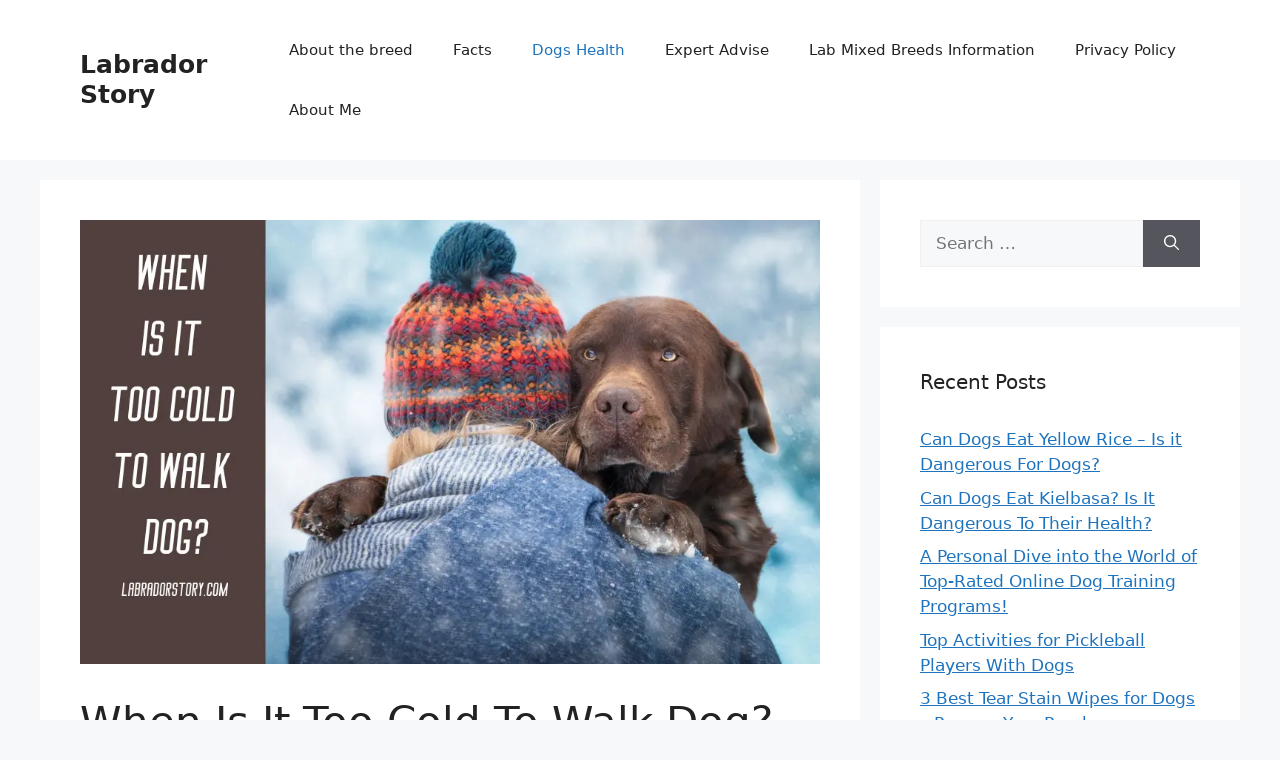

--- FILE ---
content_type: text/html; charset=UTF-8
request_url: https://labradorstory.com/when-is-it-too-cold-to-walk-a-labrador-retriever/
body_size: 26741
content:
<!DOCTYPE html><html lang="en-US" prefix="og: https://ogp.me/ns#"><head><meta charset="UTF-8"/>
<script>var __ezHttpConsent={setByCat:function(src,tagType,attributes,category,force,customSetScriptFn=null){var setScript=function(){if(force||window.ezTcfConsent[category]){if(typeof customSetScriptFn==='function'){customSetScriptFn();}else{var scriptElement=document.createElement(tagType);scriptElement.src=src;attributes.forEach(function(attr){for(var key in attr){if(attr.hasOwnProperty(key)){scriptElement.setAttribute(key,attr[key]);}}});var firstScript=document.getElementsByTagName(tagType)[0];firstScript.parentNode.insertBefore(scriptElement,firstScript);}}};if(force||(window.ezTcfConsent&&window.ezTcfConsent.loaded)){setScript();}else if(typeof getEzConsentData==="function"){getEzConsentData().then(function(ezTcfConsent){if(ezTcfConsent&&ezTcfConsent.loaded){setScript();}else{console.error("cannot get ez consent data");force=true;setScript();}});}else{force=true;setScript();console.error("getEzConsentData is not a function");}},};</script>
<script>var ezTcfConsent=window.ezTcfConsent?window.ezTcfConsent:{loaded:false,store_info:false,develop_and_improve_services:false,measure_ad_performance:false,measure_content_performance:false,select_basic_ads:false,create_ad_profile:false,select_personalized_ads:false,create_content_profile:false,select_personalized_content:false,understand_audiences:false,use_limited_data_to_select_content:false,};function getEzConsentData(){return new Promise(function(resolve){document.addEventListener("ezConsentEvent",function(event){var ezTcfConsent=event.detail.ezTcfConsent;resolve(ezTcfConsent);});});}</script>
<script>if(typeof _setEzCookies!=='function'){function _setEzCookies(ezConsentData){var cookies=window.ezCookieQueue;for(var i=0;i<cookies.length;i++){var cookie=cookies[i];if(ezConsentData&&ezConsentData.loaded&&ezConsentData[cookie.tcfCategory]){document.cookie=cookie.name+"="+cookie.value;}}}}
window.ezCookieQueue=window.ezCookieQueue||[];if(typeof addEzCookies!=='function'){function addEzCookies(arr){window.ezCookieQueue=[...window.ezCookieQueue,...arr];}}
addEzCookies([{name:"ezoab_466263",value:"mod10-c; Path=/; Domain=labradorstory.com; Max-Age=7200",tcfCategory:"store_info",isEzoic:"true",},{name:"ezosuibasgeneris-1",value:"9c9a9f66-a681-4f25-4e5f-705709585ac6; Path=/; Domain=labradorstory.com; Expires=Tue, 26 Jan 2027 11:18:48 UTC; Secure; SameSite=None",tcfCategory:"understand_audiences",isEzoic:"true",}]);if(window.ezTcfConsent&&window.ezTcfConsent.loaded){_setEzCookies(window.ezTcfConsent);}else if(typeof getEzConsentData==="function"){getEzConsentData().then(function(ezTcfConsent){if(ezTcfConsent&&ezTcfConsent.loaded){_setEzCookies(window.ezTcfConsent);}else{console.error("cannot get ez consent data");_setEzCookies(window.ezTcfConsent);}});}else{console.error("getEzConsentData is not a function");_setEzCookies(window.ezTcfConsent);}</script><script type="text/javascript" data-ezscrex='false' data-cfasync='false'>window._ezaq = Object.assign({"edge_cache_status":13,"edge_response_time":119,"url":"https://labradorstory.com/when-is-it-too-cold-to-walk-a-labrador-retriever/"}, typeof window._ezaq !== "undefined" ? window._ezaq : {});</script><script type="text/javascript" data-ezscrex='false' data-cfasync='false'>window._ezaq = Object.assign({"ab_test_id":"mod10-c"}, typeof window._ezaq !== "undefined" ? window._ezaq : {});window.__ez=window.__ez||{};window.__ez.tf={};</script><script type="text/javascript" data-ezscrex='false' data-cfasync='false'>window.ezDisableAds = true;</script>
<script data-ezscrex='false' data-cfasync='false' data-pagespeed-no-defer>var __ez=__ez||{};__ez.stms=Date.now();__ez.evt={};__ez.script={};__ez.ck=__ez.ck||{};__ez.template={};__ez.template.isOrig=true;window.__ezScriptHost="//www.ezojs.com";__ez.queue=__ez.queue||function(){var e=0,i=0,t=[],n=!1,o=[],r=[],s=!0,a=function(e,i,n,o,r,s,a){var l=arguments.length>7&&void 0!==arguments[7]?arguments[7]:window,d=this;this.name=e,this.funcName=i,this.parameters=null===n?null:w(n)?n:[n],this.isBlock=o,this.blockedBy=r,this.deleteWhenComplete=s,this.isError=!1,this.isComplete=!1,this.isInitialized=!1,this.proceedIfError=a,this.fWindow=l,this.isTimeDelay=!1,this.process=function(){f("... func = "+e),d.isInitialized=!0,d.isComplete=!0,f("... func.apply: "+e);var i=d.funcName.split("."),n=null,o=this.fWindow||window;i.length>3||(n=3===i.length?o[i[0]][i[1]][i[2]]:2===i.length?o[i[0]][i[1]]:o[d.funcName]),null!=n&&n.apply(null,this.parameters),!0===d.deleteWhenComplete&&delete t[e],!0===d.isBlock&&(f("----- F'D: "+d.name),m())}},l=function(e,i,t,n,o,r,s){var a=arguments.length>7&&void 0!==arguments[7]?arguments[7]:window,l=this;this.name=e,this.path=i,this.async=o,this.defer=r,this.isBlock=t,this.blockedBy=n,this.isInitialized=!1,this.isError=!1,this.isComplete=!1,this.proceedIfError=s,this.fWindow=a,this.isTimeDelay=!1,this.isPath=function(e){return"/"===e[0]&&"/"!==e[1]},this.getSrc=function(e){return void 0!==window.__ezScriptHost&&this.isPath(e)&&"banger.js"!==this.name?window.__ezScriptHost+e:e},this.process=function(){l.isInitialized=!0,f("... file = "+e);var i=this.fWindow?this.fWindow.document:document,t=i.createElement("script");t.src=this.getSrc(this.path),!0===o?t.async=!0:!0===r&&(t.defer=!0),t.onerror=function(){var e={url:window.location.href,name:l.name,path:l.path,user_agent:window.navigator.userAgent};"undefined"!=typeof _ezaq&&(e.pageview_id=_ezaq.page_view_id);var i=encodeURIComponent(JSON.stringify(e)),t=new XMLHttpRequest;t.open("GET","//g.ezoic.net/ezqlog?d="+i,!0),t.send(),f("----- ERR'D: "+l.name),l.isError=!0,!0===l.isBlock&&m()},t.onreadystatechange=t.onload=function(){var e=t.readyState;f("----- F'D: "+l.name),e&&!/loaded|complete/.test(e)||(l.isComplete=!0,!0===l.isBlock&&m())},i.getElementsByTagName("head")[0].appendChild(t)}},d=function(e,i){this.name=e,this.path="",this.async=!1,this.defer=!1,this.isBlock=!1,this.blockedBy=[],this.isInitialized=!0,this.isError=!1,this.isComplete=i,this.proceedIfError=!1,this.isTimeDelay=!1,this.process=function(){}};function c(e,i,n,s,a,d,c,u,f){var m=new l(e,i,n,s,a,d,c,f);!0===u?o[e]=m:r[e]=m,t[e]=m,h(m)}function h(e){!0!==u(e)&&0!=s&&e.process()}function u(e){if(!0===e.isTimeDelay&&!1===n)return f(e.name+" blocked = TIME DELAY!"),!0;if(w(e.blockedBy))for(var i=0;i<e.blockedBy.length;i++){var o=e.blockedBy[i];if(!1===t.hasOwnProperty(o))return f(e.name+" blocked = "+o),!0;if(!0===e.proceedIfError&&!0===t[o].isError)return!1;if(!1===t[o].isComplete)return f(e.name+" blocked = "+o),!0}return!1}function f(e){var i=window.location.href,t=new RegExp("[?&]ezq=([^&#]*)","i").exec(i);"1"===(t?t[1]:null)&&console.debug(e)}function m(){++e>200||(f("let's go"),p(o),p(r))}function p(e){for(var i in e)if(!1!==e.hasOwnProperty(i)){var t=e[i];!0===t.isComplete||u(t)||!0===t.isInitialized||!0===t.isError?!0===t.isError?f(t.name+": error"):!0===t.isComplete?f(t.name+": complete already"):!0===t.isInitialized&&f(t.name+": initialized already"):t.process()}}function w(e){return"[object Array]"==Object.prototype.toString.call(e)}return window.addEventListener("load",(function(){setTimeout((function(){n=!0,f("TDELAY -----"),m()}),5e3)}),!1),{addFile:c,addFileOnce:function(e,i,n,o,r,s,a,l,d){t[e]||c(e,i,n,o,r,s,a,l,d)},addDelayFile:function(e,i){var n=new l(e,i,!1,[],!1,!1,!0);n.isTimeDelay=!0,f(e+" ...  FILE! TDELAY"),r[e]=n,t[e]=n,h(n)},addFunc:function(e,n,s,l,d,c,u,f,m,p){!0===c&&(e=e+"_"+i++);var w=new a(e,n,s,l,d,u,f,p);!0===m?o[e]=w:r[e]=w,t[e]=w,h(w)},addDelayFunc:function(e,i,n){var o=new a(e,i,n,!1,[],!0,!0);o.isTimeDelay=!0,f(e+" ...  FUNCTION! TDELAY"),r[e]=o,t[e]=o,h(o)},items:t,processAll:m,setallowLoad:function(e){s=e},markLoaded:function(e){if(e&&0!==e.length){if(e in t){var i=t[e];!0===i.isComplete?f(i.name+" "+e+": error loaded duplicate"):(i.isComplete=!0,i.isInitialized=!0)}else t[e]=new d(e,!0);f("markLoaded dummyfile: "+t[e].name)}},logWhatsBlocked:function(){for(var e in t)!1!==t.hasOwnProperty(e)&&u(t[e])}}}();__ez.evt.add=function(e,t,n){e.addEventListener?e.addEventListener(t,n,!1):e.attachEvent?e.attachEvent("on"+t,n):e["on"+t]=n()},__ez.evt.remove=function(e,t,n){e.removeEventListener?e.removeEventListener(t,n,!1):e.detachEvent?e.detachEvent("on"+t,n):delete e["on"+t]};__ez.script.add=function(e){var t=document.createElement("script");t.src=e,t.async=!0,t.type="text/javascript",document.getElementsByTagName("head")[0].appendChild(t)};__ez.dot=__ez.dot||{};__ez.queue.addFileOnce('/detroitchicago/boise.js', '/detroitchicago/boise.js?gcb=195-0&cb=5', true, [], true, false, true, false);__ez.queue.addFileOnce('/parsonsmaize/abilene.js', '/parsonsmaize/abilene.js?gcb=195-0&cb=e80eca0cdb', true, [], true, false, true, false);__ez.queue.addFileOnce('/parsonsmaize/mulvane.js', '/parsonsmaize/mulvane.js?gcb=195-0&cb=e75e48eec0', true, ['/parsonsmaize/abilene.js'], true, false, true, false);__ez.queue.addFileOnce('/detroitchicago/birmingham.js', '/detroitchicago/birmingham.js?gcb=195-0&cb=539c47377c', true, ['/parsonsmaize/abilene.js'], true, false, true, false);</script>
<script data-ezscrex="false" type="text/javascript" data-cfasync="false">window._ezaq = Object.assign({"ad_cache_level":0,"adpicker_placement_cnt":0,"ai_placeholder_cache_level":0,"ai_placeholder_placement_cnt":-1,"article_category":"Dogs Health","author":"Linda Richard","domain":"labradorstory.com","domain_id":466263,"ezcache_level":2,"ezcache_skip_code":0,"has_bad_image":0,"has_bad_words":0,"is_sitespeed":0,"lt_cache_level":0,"publish_date":"2023-11-17","response_size":102393,"response_size_orig":96586,"response_time_orig":71,"template_id":120,"url":"https://labradorstory.com/when-is-it-too-cold-to-walk-a-labrador-retriever/","word_count":0,"worst_bad_word_level":0}, typeof window._ezaq !== "undefined" ? window._ezaq : {});__ez.queue.markLoaded('ezaqBaseReady');</script>
<script type='text/javascript' data-ezscrex='false' data-cfasync='false'>
window.ezAnalyticsStatic = true;

function analyticsAddScript(script) {
	var ezDynamic = document.createElement('script');
	ezDynamic.type = 'text/javascript';
	ezDynamic.innerHTML = script;
	document.head.appendChild(ezDynamic);
}
function getCookiesWithPrefix() {
    var allCookies = document.cookie.split(';');
    var cookiesWithPrefix = {};

    for (var i = 0; i < allCookies.length; i++) {
        var cookie = allCookies[i].trim();

        for (var j = 0; j < arguments.length; j++) {
            var prefix = arguments[j];
            if (cookie.indexOf(prefix) === 0) {
                var cookieParts = cookie.split('=');
                var cookieName = cookieParts[0];
                var cookieValue = cookieParts.slice(1).join('=');
                cookiesWithPrefix[cookieName] = decodeURIComponent(cookieValue);
                break; // Once matched, no need to check other prefixes
            }
        }
    }

    return cookiesWithPrefix;
}
function productAnalytics() {
	var d = {"pr":[6],"omd5":"7f0faa994671cef364c7bdee679fb1ff","nar":"risk score"};
	d.u = _ezaq.url;
	d.p = _ezaq.page_view_id;
	d.v = _ezaq.visit_uuid;
	d.ab = _ezaq.ab_test_id;
	d.e = JSON.stringify(_ezaq);
	d.ref = document.referrer;
	d.c = getCookiesWithPrefix('active_template', 'ez', 'lp_');
	if(typeof ez_utmParams !== 'undefined') {
		d.utm = ez_utmParams;
	}

	var dataText = JSON.stringify(d);
	var xhr = new XMLHttpRequest();
	xhr.open('POST','/ezais/analytics?cb=1', true);
	xhr.onload = function () {
		if (xhr.status!=200) {
            return;
		}

        if(document.readyState !== 'loading') {
            analyticsAddScript(xhr.response);
            return;
        }

        var eventFunc = function() {
            if(document.readyState === 'loading') {
                return;
            }
            document.removeEventListener('readystatechange', eventFunc, false);
            analyticsAddScript(xhr.response);
        };

        document.addEventListener('readystatechange', eventFunc, false);
	};
	xhr.setRequestHeader('Content-Type','text/plain');
	xhr.send(dataText);
}
__ez.queue.addFunc("productAnalytics", "productAnalytics", null, true, ['ezaqBaseReady'], false, false, false, true);
</script><base href="https://labradorstory.com/when-is-it-too-cold-to-walk-a-labrador-retriever/"/>
	
	<meta name="viewport" content="width=device-width, initial-scale=1"/>
<!-- Search Engine Optimization by Rank Math PRO - https://rankmath.com/ -->
<title>When Is It Too Cold To Walk Dog? Symptoms of Hypothermia</title>
<meta name="description" content="Dog walks are just as necessary in the wintertime, but when is it too cold to walk dog? How not to harm your pet. Read all the information here."/>
<meta name="robots" content="follow, index, max-snippet:-1, max-video-preview:-1, max-image-preview:large"/>
<link rel="canonical" href="https://labradorstory.com/when-is-it-too-cold-to-walk-a-labrador-retriever/"/>
<meta property="og:locale" content="en_US"/>
<meta property="og:type" content="article"/>
<meta property="og:title" content="When Is It Too Cold To Walk Dog? Symptoms of Hypothermia"/>
<meta property="og:description" content="Dog walks are just as necessary in the wintertime, but when is it too cold to walk dog? How not to harm your pet. Read all the information here."/>
<meta property="og:url" content="https://labradorstory.com/when-is-it-too-cold-to-walk-a-labrador-retriever/"/>
<meta property="og:site_name" content="Labrador Story"/>
<meta property="article:section" content="Dogs Health"/>
<meta property="og:updated_time" content="2023-11-17T18:30:04+00:00"/>
<meta property="og:image" content="https://labradorstory.com/wp-content/uploads/2022/03/When-Is-It-Too-Cold-To-Walk-Dog.png"/>
<meta property="og:image:secure_url" content="https://labradorstory.com/wp-content/uploads/2022/03/When-Is-It-Too-Cold-To-Walk-Dog.png"/>
<meta property="og:image:width" content="1000"/>
<meta property="og:image:height" content="600"/>
<meta property="og:image:alt" content="When Is It Too Cold To Walk Dog? Symptoms of Hypothermia"/>
<meta property="og:image:type" content="image/png"/>
<meta property="article:published_time" content="2023-11-17T07:01:03+00:00"/>
<meta property="article:modified_time" content="2023-11-17T18:30:04+00:00"/>
<meta property="og:video" content="https://www.youtube.com/embed/Ku_Njli1yZU"/>
<meta property="video:duration" content="882"/>
<meta property="ya:ovs:upload_date" content="2019-12-29T06:00:04-08:00"/>
<meta property="ya:ovs:allow_embed" content="true"/>
<meta name="twitter:card" content="summary_large_image"/>
<meta name="twitter:title" content="When Is It Too Cold To Walk Dog? Symptoms of Hypothermia"/>
<meta name="twitter:description" content="Dog walks are just as necessary in the wintertime, but when is it too cold to walk dog? How not to harm your pet. Read all the information here."/>
<meta name="twitter:image" content="https://labradorstory.com/wp-content/uploads/2022/03/When-Is-It-Too-Cold-To-Walk-Dog.png"/>
<meta name="twitter:label1" content="Written by"/>
<meta name="twitter:data1" content="Linda Richard"/>
<meta name="twitter:label2" content="Time to read"/>
<meta name="twitter:data2" content="9 minutes"/>
<script type="application/ld+json" class="rank-math-schema-pro">{"@context":"https://schema.org","@graph":[{"@type":["Person","Organization"],"@id":"https://labradorstory.com/#person","name":"admin"},{"@type":"WebSite","@id":"https://labradorstory.com/#website","url":"https://labradorstory.com","name":"admin","publisher":{"@id":"https://labradorstory.com/#person"},"inLanguage":"en-US"},{"@type":"ImageObject","@id":"https://labradorstory.com/wp-content/uploads/2022/03/When-Is-It-Too-Cold-To-Walk-Dog.png","url":"https://labradorstory.com/wp-content/uploads/2022/03/When-Is-It-Too-Cold-To-Walk-Dog.png","width":"1000","height":"600","caption":"When Is It Too Cold To Walk Dog? Symptoms of Hypothermia","inLanguage":"en-US"},{"@type":"BreadcrumbList","@id":"https://labradorstory.com/when-is-it-too-cold-to-walk-a-labrador-retriever/#breadcrumb","itemListElement":[{"@type":"ListItem","position":"1","item":{"@id":"https://labradorstory.com","name":"Home"}},{"@type":"ListItem","position":"2","item":{"@id":"https://labradorstory.com/when-is-it-too-cold-to-walk-a-labrador-retriever/","name":"When Is It Too Cold To Walk Dog? How To Protect Your Dog From The Cold"}}]},{"@type":"WebPage","@id":"https://labradorstory.com/when-is-it-too-cold-to-walk-a-labrador-retriever/#webpage","url":"https://labradorstory.com/when-is-it-too-cold-to-walk-a-labrador-retriever/","name":"When Is It Too Cold To Walk Dog? Symptoms of Hypothermia","datePublished":"2023-11-17T07:01:03+00:00","dateModified":"2023-11-17T18:30:04+00:00","isPartOf":{"@id":"https://labradorstory.com/#website"},"primaryImageOfPage":{"@id":"https://labradorstory.com/wp-content/uploads/2022/03/When-Is-It-Too-Cold-To-Walk-Dog.png"},"inLanguage":"en-US","breadcrumb":{"@id":"https://labradorstory.com/when-is-it-too-cold-to-walk-a-labrador-retriever/#breadcrumb"}},{"@type":"Person","@id":"https://labradorstory.com/author/admin/","name":"Linda Richard","url":"https://labradorstory.com/author/admin/","image":{"@type":"ImageObject","@id":"https://secure.gravatar.com/avatar/5e821b965a8d8233b62ed22851488c49c7d74a7f8eb1a70cc6059e6d951e5403?s=96&amp;d=mm&amp;r=g","url":"https://secure.gravatar.com/avatar/5e821b965a8d8233b62ed22851488c49c7d74a7f8eb1a70cc6059e6d951e5403?s=96&amp;d=mm&amp;r=g","caption":"Linda Richard","inLanguage":"en-US"},"sameAs":["https://labradorstory.com"]},{"headline":"When Is It Too Cold To Walk Dog? Symptoms of Hypothermia","description":"Dog walks are just as necessary in the wintertime, but when is it too cold to walk dog? How not to harm your pet. Read all the information here.","datePublished":"2023-11-17T07:01:03+00:00","dateModified":"2023-11-17T18:30:04+00:00","image":{"@id":"https://labradorstory.com/wp-content/uploads/2022/03/When-Is-It-Too-Cold-To-Walk-Dog.png"},"author":{"@id":"https://labradorstory.com/author/admin/","name":"Linda Richard"},"@type":"BlogPosting","name":"When Is It Too Cold To Walk Dog? Symptoms of Hypothermia","@id":"https://labradorstory.com/when-is-it-too-cold-to-walk-a-labrador-retriever/#schema-8249","isPartOf":{"@id":"https://labradorstory.com/when-is-it-too-cold-to-walk-a-labrador-retriever/#webpage"},"publisher":{"@id":"https://labradorstory.com/#person"},"inLanguage":"en-US","mainEntityOfPage":{"@id":"https://labradorstory.com/when-is-it-too-cold-to-walk-a-labrador-retriever/#webpage"}},{"@type":"VideoObject","name":"Teaching A Labrador Retriever To Listen Using &quot;Leash Respect&quot;","description":"In this video, Instructor Steve is going to do some training with an adorable little Labrador Retriever named, Maggie! Teaching your dog to listen to you can...","uploadDate":"2019-12-29T06:00:04-08:00","thumbnailUrl":"https://labradorstory.com/wp-content/uploads/2022/03/maxresdefault-8.jpg","embedUrl":"https://www.youtube.com/embed/Ku_Njli1yZU","duration":"PT14M42S","width":"1280","height":"720","isFamilyFriendly":"True","@id":"https://labradorstory.com/when-is-it-too-cold-to-walk-a-labrador-retriever/#schema-8250","isPartOf":{"@id":"https://labradorstory.com/when-is-it-too-cold-to-walk-a-labrador-retriever/#webpage"},"publisher":{"@id":"https://labradorstory.com/#person"},"inLanguage":"en-US"}]}</script>
<!-- /Rank Math WordPress SEO plugin -->

<link rel="alternate" title="oEmbed (JSON)" type="application/json+oembed" href="https://labradorstory.com/wp-json/oembed/1.0/embed?url=https%3A%2F%2Flabradorstory.com%2Fwhen-is-it-too-cold-to-walk-a-labrador-retriever%2F"/>
<link rel="alternate" title="oEmbed (XML)" type="text/xml+oembed" href="https://labradorstory.com/wp-json/oembed/1.0/embed?url=https%3A%2F%2Flabradorstory.com%2Fwhen-is-it-too-cold-to-walk-a-labrador-retriever%2F&amp;format=xml"/>
<style id="wp-img-auto-sizes-contain-inline-css">
img:is([sizes=auto i],[sizes^="auto," i]){contain-intrinsic-size:3000px 1500px}
/*# sourceURL=wp-img-auto-sizes-contain-inline-css */
</style>
<style id="wp-emoji-styles-inline-css">

	img.wp-smiley, img.emoji {
		display: inline !important;
		border: none !important;
		box-shadow: none !important;
		height: 1em !important;
		width: 1em !important;
		margin: 0 0.07em !important;
		vertical-align: -0.1em !important;
		background: none !important;
		padding: 0 !important;
	}
/*# sourceURL=wp-emoji-styles-inline-css */
</style>
<style id="wp-block-library-inline-css">
:root{--wp-block-synced-color:#7a00df;--wp-block-synced-color--rgb:122,0,223;--wp-bound-block-color:var(--wp-block-synced-color);--wp-editor-canvas-background:#ddd;--wp-admin-theme-color:#007cba;--wp-admin-theme-color--rgb:0,124,186;--wp-admin-theme-color-darker-10:#006ba1;--wp-admin-theme-color-darker-10--rgb:0,107,160.5;--wp-admin-theme-color-darker-20:#005a87;--wp-admin-theme-color-darker-20--rgb:0,90,135;--wp-admin-border-width-focus:2px}@media (min-resolution:192dpi){:root{--wp-admin-border-width-focus:1.5px}}.wp-element-button{cursor:pointer}:root .has-very-light-gray-background-color{background-color:#eee}:root .has-very-dark-gray-background-color{background-color:#313131}:root .has-very-light-gray-color{color:#eee}:root .has-very-dark-gray-color{color:#313131}:root .has-vivid-green-cyan-to-vivid-cyan-blue-gradient-background{background:linear-gradient(135deg,#00d084,#0693e3)}:root .has-purple-crush-gradient-background{background:linear-gradient(135deg,#34e2e4,#4721fb 50%,#ab1dfe)}:root .has-hazy-dawn-gradient-background{background:linear-gradient(135deg,#faaca8,#dad0ec)}:root .has-subdued-olive-gradient-background{background:linear-gradient(135deg,#fafae1,#67a671)}:root .has-atomic-cream-gradient-background{background:linear-gradient(135deg,#fdd79a,#004a59)}:root .has-nightshade-gradient-background{background:linear-gradient(135deg,#330968,#31cdcf)}:root .has-midnight-gradient-background{background:linear-gradient(135deg,#020381,#2874fc)}:root{--wp--preset--font-size--normal:16px;--wp--preset--font-size--huge:42px}.has-regular-font-size{font-size:1em}.has-larger-font-size{font-size:2.625em}.has-normal-font-size{font-size:var(--wp--preset--font-size--normal)}.has-huge-font-size{font-size:var(--wp--preset--font-size--huge)}.has-text-align-center{text-align:center}.has-text-align-left{text-align:left}.has-text-align-right{text-align:right}.has-fit-text{white-space:nowrap!important}#end-resizable-editor-section{display:none}.aligncenter{clear:both}.items-justified-left{justify-content:flex-start}.items-justified-center{justify-content:center}.items-justified-right{justify-content:flex-end}.items-justified-space-between{justify-content:space-between}.screen-reader-text{border:0;clip-path:inset(50%);height:1px;margin:-1px;overflow:hidden;padding:0;position:absolute;width:1px;word-wrap:normal!important}.screen-reader-text:focus{background-color:#ddd;clip-path:none;color:#444;display:block;font-size:1em;height:auto;left:5px;line-height:normal;padding:15px 23px 14px;text-decoration:none;top:5px;width:auto;z-index:100000}html :where(.has-border-color){border-style:solid}html :where([style*=border-top-color]){border-top-style:solid}html :where([style*=border-right-color]){border-right-style:solid}html :where([style*=border-bottom-color]){border-bottom-style:solid}html :where([style*=border-left-color]){border-left-style:solid}html :where([style*=border-width]){border-style:solid}html :where([style*=border-top-width]){border-top-style:solid}html :where([style*=border-right-width]){border-right-style:solid}html :where([style*=border-bottom-width]){border-bottom-style:solid}html :where([style*=border-left-width]){border-left-style:solid}html :where(img[class*=wp-image-]){height:auto;max-width:100%}:where(figure){margin:0 0 1em}html :where(.is-position-sticky){--wp-admin--admin-bar--position-offset:var(--wp-admin--admin-bar--height,0px)}@media screen and (max-width:600px){html :where(.is-position-sticky){--wp-admin--admin-bar--position-offset:0px}}

/*# sourceURL=wp-block-library-inline-css */
</style><style id="wp-block-image-inline-css">
.wp-block-image>a,.wp-block-image>figure>a{display:inline-block}.wp-block-image img{box-sizing:border-box;height:auto;max-width:100%;vertical-align:bottom}@media not (prefers-reduced-motion){.wp-block-image img.hide{visibility:hidden}.wp-block-image img.show{animation:show-content-image .4s}}.wp-block-image[style*=border-radius] img,.wp-block-image[style*=border-radius]>a{border-radius:inherit}.wp-block-image.has-custom-border img{box-sizing:border-box}.wp-block-image.aligncenter{text-align:center}.wp-block-image.alignfull>a,.wp-block-image.alignwide>a{width:100%}.wp-block-image.alignfull img,.wp-block-image.alignwide img{height:auto;width:100%}.wp-block-image .aligncenter,.wp-block-image .alignleft,.wp-block-image .alignright,.wp-block-image.aligncenter,.wp-block-image.alignleft,.wp-block-image.alignright{display:table}.wp-block-image .aligncenter>figcaption,.wp-block-image .alignleft>figcaption,.wp-block-image .alignright>figcaption,.wp-block-image.aligncenter>figcaption,.wp-block-image.alignleft>figcaption,.wp-block-image.alignright>figcaption{caption-side:bottom;display:table-caption}.wp-block-image .alignleft{float:left;margin:.5em 1em .5em 0}.wp-block-image .alignright{float:right;margin:.5em 0 .5em 1em}.wp-block-image .aligncenter{margin-left:auto;margin-right:auto}.wp-block-image :where(figcaption){margin-bottom:1em;margin-top:.5em}.wp-block-image.is-style-circle-mask img{border-radius:9999px}@supports ((-webkit-mask-image:none) or (mask-image:none)) or (-webkit-mask-image:none){.wp-block-image.is-style-circle-mask img{border-radius:0;-webkit-mask-image:url('data:image/svg+xml;utf8,<svg viewBox="0 0 100 100" xmlns="http://www.w3.org/2000/svg"><circle cx="50" cy="50" r="50"/></svg>');mask-image:url('data:image/svg+xml;utf8,<svg viewBox="0 0 100 100" xmlns="http://www.w3.org/2000/svg"><circle cx="50" cy="50" r="50"/></svg>');mask-mode:alpha;-webkit-mask-position:center;mask-position:center;-webkit-mask-repeat:no-repeat;mask-repeat:no-repeat;-webkit-mask-size:contain;mask-size:contain}}:root :where(.wp-block-image.is-style-rounded img,.wp-block-image .is-style-rounded img){border-radius:9999px}.wp-block-image figure{margin:0}.wp-lightbox-container{display:flex;flex-direction:column;position:relative}.wp-lightbox-container img{cursor:zoom-in}.wp-lightbox-container img:hover+button{opacity:1}.wp-lightbox-container button{align-items:center;backdrop-filter:blur(16px) saturate(180%);background-color:#5a5a5a40;border:none;border-radius:4px;cursor:zoom-in;display:flex;height:20px;justify-content:center;opacity:0;padding:0;position:absolute;right:16px;text-align:center;top:16px;width:20px;z-index:100}@media not (prefers-reduced-motion){.wp-lightbox-container button{transition:opacity .2s ease}}.wp-lightbox-container button:focus-visible{outline:3px auto #5a5a5a40;outline:3px auto -webkit-focus-ring-color;outline-offset:3px}.wp-lightbox-container button:hover{cursor:pointer;opacity:1}.wp-lightbox-container button:focus{opacity:1}.wp-lightbox-container button:focus,.wp-lightbox-container button:hover,.wp-lightbox-container button:not(:hover):not(:active):not(.has-background){background-color:#5a5a5a40;border:none}.wp-lightbox-overlay{box-sizing:border-box;cursor:zoom-out;height:100vh;left:0;overflow:hidden;position:fixed;top:0;visibility:hidden;width:100%;z-index:100000}.wp-lightbox-overlay .close-button{align-items:center;cursor:pointer;display:flex;justify-content:center;min-height:40px;min-width:40px;padding:0;position:absolute;right:calc(env(safe-area-inset-right) + 16px);top:calc(env(safe-area-inset-top) + 16px);z-index:5000000}.wp-lightbox-overlay .close-button:focus,.wp-lightbox-overlay .close-button:hover,.wp-lightbox-overlay .close-button:not(:hover):not(:active):not(.has-background){background:none;border:none}.wp-lightbox-overlay .lightbox-image-container{height:var(--wp--lightbox-container-height);left:50%;overflow:hidden;position:absolute;top:50%;transform:translate(-50%,-50%);transform-origin:top left;width:var(--wp--lightbox-container-width);z-index:9999999999}.wp-lightbox-overlay .wp-block-image{align-items:center;box-sizing:border-box;display:flex;height:100%;justify-content:center;margin:0;position:relative;transform-origin:0 0;width:100%;z-index:3000000}.wp-lightbox-overlay .wp-block-image img{height:var(--wp--lightbox-image-height);min-height:var(--wp--lightbox-image-height);min-width:var(--wp--lightbox-image-width);width:var(--wp--lightbox-image-width)}.wp-lightbox-overlay .wp-block-image figcaption{display:none}.wp-lightbox-overlay button{background:none;border:none}.wp-lightbox-overlay .scrim{background-color:#fff;height:100%;opacity:.9;position:absolute;width:100%;z-index:2000000}.wp-lightbox-overlay.active{visibility:visible}@media not (prefers-reduced-motion){.wp-lightbox-overlay.active{animation:turn-on-visibility .25s both}.wp-lightbox-overlay.active img{animation:turn-on-visibility .35s both}.wp-lightbox-overlay.show-closing-animation:not(.active){animation:turn-off-visibility .35s both}.wp-lightbox-overlay.show-closing-animation:not(.active) img{animation:turn-off-visibility .25s both}.wp-lightbox-overlay.zoom.active{animation:none;opacity:1;visibility:visible}.wp-lightbox-overlay.zoom.active .lightbox-image-container{animation:lightbox-zoom-in .4s}.wp-lightbox-overlay.zoom.active .lightbox-image-container img{animation:none}.wp-lightbox-overlay.zoom.active .scrim{animation:turn-on-visibility .4s forwards}.wp-lightbox-overlay.zoom.show-closing-animation:not(.active){animation:none}.wp-lightbox-overlay.zoom.show-closing-animation:not(.active) .lightbox-image-container{animation:lightbox-zoom-out .4s}.wp-lightbox-overlay.zoom.show-closing-animation:not(.active) .lightbox-image-container img{animation:none}.wp-lightbox-overlay.zoom.show-closing-animation:not(.active) .scrim{animation:turn-off-visibility .4s forwards}}@keyframes show-content-image{0%{visibility:hidden}99%{visibility:hidden}to{visibility:visible}}@keyframes turn-on-visibility{0%{opacity:0}to{opacity:1}}@keyframes turn-off-visibility{0%{opacity:1;visibility:visible}99%{opacity:0;visibility:visible}to{opacity:0;visibility:hidden}}@keyframes lightbox-zoom-in{0%{transform:translate(calc((-100vw + var(--wp--lightbox-scrollbar-width))/2 + var(--wp--lightbox-initial-left-position)),calc(-50vh + var(--wp--lightbox-initial-top-position))) scale(var(--wp--lightbox-scale))}to{transform:translate(-50%,-50%) scale(1)}}@keyframes lightbox-zoom-out{0%{transform:translate(-50%,-50%) scale(1);visibility:visible}99%{visibility:visible}to{transform:translate(calc((-100vw + var(--wp--lightbox-scrollbar-width))/2 + var(--wp--lightbox-initial-left-position)),calc(-50vh + var(--wp--lightbox-initial-top-position))) scale(var(--wp--lightbox-scale));visibility:hidden}}
/*# sourceURL=https://labradorstory.com/wp-includes/blocks/image/style.min.css */
</style>
<style id="wp-block-paragraph-inline-css">
.is-small-text{font-size:.875em}.is-regular-text{font-size:1em}.is-large-text{font-size:2.25em}.is-larger-text{font-size:3em}.has-drop-cap:not(:focus):first-letter{float:left;font-size:8.4em;font-style:normal;font-weight:100;line-height:.68;margin:.05em .1em 0 0;text-transform:uppercase}body.rtl .has-drop-cap:not(:focus):first-letter{float:none;margin-left:.1em}p.has-drop-cap.has-background{overflow:hidden}:root :where(p.has-background){padding:1.25em 2.375em}:where(p.has-text-color:not(.has-link-color)) a{color:inherit}p.has-text-align-left[style*="writing-mode:vertical-lr"],p.has-text-align-right[style*="writing-mode:vertical-rl"]{rotate:180deg}
/*# sourceURL=https://labradorstory.com/wp-includes/blocks/paragraph/style.min.css */
</style>
<link rel="stylesheet" id="wc-blocks-style-css" href="https://labradorstory.com/wp-content/plugins/woocommerce/assets/client/blocks/wc-blocks.css?ver=wc-10.4.3" media="all"/>
<style id="global-styles-inline-css">
:root{--wp--preset--aspect-ratio--square: 1;--wp--preset--aspect-ratio--4-3: 4/3;--wp--preset--aspect-ratio--3-4: 3/4;--wp--preset--aspect-ratio--3-2: 3/2;--wp--preset--aspect-ratio--2-3: 2/3;--wp--preset--aspect-ratio--16-9: 16/9;--wp--preset--aspect-ratio--9-16: 9/16;--wp--preset--color--black: #000000;--wp--preset--color--cyan-bluish-gray: #abb8c3;--wp--preset--color--white: #ffffff;--wp--preset--color--pale-pink: #f78da7;--wp--preset--color--vivid-red: #cf2e2e;--wp--preset--color--luminous-vivid-orange: #ff6900;--wp--preset--color--luminous-vivid-amber: #fcb900;--wp--preset--color--light-green-cyan: #7bdcb5;--wp--preset--color--vivid-green-cyan: #00d084;--wp--preset--color--pale-cyan-blue: #8ed1fc;--wp--preset--color--vivid-cyan-blue: #0693e3;--wp--preset--color--vivid-purple: #9b51e0;--wp--preset--color--contrast: var(--contrast);--wp--preset--color--contrast-2: var(--contrast-2);--wp--preset--color--contrast-3: var(--contrast-3);--wp--preset--color--base: var(--base);--wp--preset--color--base-2: var(--base-2);--wp--preset--color--base-3: var(--base-3);--wp--preset--color--accent: var(--accent);--wp--preset--gradient--vivid-cyan-blue-to-vivid-purple: linear-gradient(135deg,rgb(6,147,227) 0%,rgb(155,81,224) 100%);--wp--preset--gradient--light-green-cyan-to-vivid-green-cyan: linear-gradient(135deg,rgb(122,220,180) 0%,rgb(0,208,130) 100%);--wp--preset--gradient--luminous-vivid-amber-to-luminous-vivid-orange: linear-gradient(135deg,rgb(252,185,0) 0%,rgb(255,105,0) 100%);--wp--preset--gradient--luminous-vivid-orange-to-vivid-red: linear-gradient(135deg,rgb(255,105,0) 0%,rgb(207,46,46) 100%);--wp--preset--gradient--very-light-gray-to-cyan-bluish-gray: linear-gradient(135deg,rgb(238,238,238) 0%,rgb(169,184,195) 100%);--wp--preset--gradient--cool-to-warm-spectrum: linear-gradient(135deg,rgb(74,234,220) 0%,rgb(151,120,209) 20%,rgb(207,42,186) 40%,rgb(238,44,130) 60%,rgb(251,105,98) 80%,rgb(254,248,76) 100%);--wp--preset--gradient--blush-light-purple: linear-gradient(135deg,rgb(255,206,236) 0%,rgb(152,150,240) 100%);--wp--preset--gradient--blush-bordeaux: linear-gradient(135deg,rgb(254,205,165) 0%,rgb(254,45,45) 50%,rgb(107,0,62) 100%);--wp--preset--gradient--luminous-dusk: linear-gradient(135deg,rgb(255,203,112) 0%,rgb(199,81,192) 50%,rgb(65,88,208) 100%);--wp--preset--gradient--pale-ocean: linear-gradient(135deg,rgb(255,245,203) 0%,rgb(182,227,212) 50%,rgb(51,167,181) 100%);--wp--preset--gradient--electric-grass: linear-gradient(135deg,rgb(202,248,128) 0%,rgb(113,206,126) 100%);--wp--preset--gradient--midnight: linear-gradient(135deg,rgb(2,3,129) 0%,rgb(40,116,252) 100%);--wp--preset--font-size--small: 13px;--wp--preset--font-size--medium: 20px;--wp--preset--font-size--large: 36px;--wp--preset--font-size--x-large: 42px;--wp--preset--spacing--20: 0.44rem;--wp--preset--spacing--30: 0.67rem;--wp--preset--spacing--40: 1rem;--wp--preset--spacing--50: 1.5rem;--wp--preset--spacing--60: 2.25rem;--wp--preset--spacing--70: 3.38rem;--wp--preset--spacing--80: 5.06rem;--wp--preset--shadow--natural: 6px 6px 9px rgba(0, 0, 0, 0.2);--wp--preset--shadow--deep: 12px 12px 50px rgba(0, 0, 0, 0.4);--wp--preset--shadow--sharp: 6px 6px 0px rgba(0, 0, 0, 0.2);--wp--preset--shadow--outlined: 6px 6px 0px -3px rgb(255, 255, 255), 6px 6px rgb(0, 0, 0);--wp--preset--shadow--crisp: 6px 6px 0px rgb(0, 0, 0);}:where(.is-layout-flex){gap: 0.5em;}:where(.is-layout-grid){gap: 0.5em;}body .is-layout-flex{display: flex;}.is-layout-flex{flex-wrap: wrap;align-items: center;}.is-layout-flex > :is(*, div){margin: 0;}body .is-layout-grid{display: grid;}.is-layout-grid > :is(*, div){margin: 0;}:where(.wp-block-columns.is-layout-flex){gap: 2em;}:where(.wp-block-columns.is-layout-grid){gap: 2em;}:where(.wp-block-post-template.is-layout-flex){gap: 1.25em;}:where(.wp-block-post-template.is-layout-grid){gap: 1.25em;}.has-black-color{color: var(--wp--preset--color--black) !important;}.has-cyan-bluish-gray-color{color: var(--wp--preset--color--cyan-bluish-gray) !important;}.has-white-color{color: var(--wp--preset--color--white) !important;}.has-pale-pink-color{color: var(--wp--preset--color--pale-pink) !important;}.has-vivid-red-color{color: var(--wp--preset--color--vivid-red) !important;}.has-luminous-vivid-orange-color{color: var(--wp--preset--color--luminous-vivid-orange) !important;}.has-luminous-vivid-amber-color{color: var(--wp--preset--color--luminous-vivid-amber) !important;}.has-light-green-cyan-color{color: var(--wp--preset--color--light-green-cyan) !important;}.has-vivid-green-cyan-color{color: var(--wp--preset--color--vivid-green-cyan) !important;}.has-pale-cyan-blue-color{color: var(--wp--preset--color--pale-cyan-blue) !important;}.has-vivid-cyan-blue-color{color: var(--wp--preset--color--vivid-cyan-blue) !important;}.has-vivid-purple-color{color: var(--wp--preset--color--vivid-purple) !important;}.has-black-background-color{background-color: var(--wp--preset--color--black) !important;}.has-cyan-bluish-gray-background-color{background-color: var(--wp--preset--color--cyan-bluish-gray) !important;}.has-white-background-color{background-color: var(--wp--preset--color--white) !important;}.has-pale-pink-background-color{background-color: var(--wp--preset--color--pale-pink) !important;}.has-vivid-red-background-color{background-color: var(--wp--preset--color--vivid-red) !important;}.has-luminous-vivid-orange-background-color{background-color: var(--wp--preset--color--luminous-vivid-orange) !important;}.has-luminous-vivid-amber-background-color{background-color: var(--wp--preset--color--luminous-vivid-amber) !important;}.has-light-green-cyan-background-color{background-color: var(--wp--preset--color--light-green-cyan) !important;}.has-vivid-green-cyan-background-color{background-color: var(--wp--preset--color--vivid-green-cyan) !important;}.has-pale-cyan-blue-background-color{background-color: var(--wp--preset--color--pale-cyan-blue) !important;}.has-vivid-cyan-blue-background-color{background-color: var(--wp--preset--color--vivid-cyan-blue) !important;}.has-vivid-purple-background-color{background-color: var(--wp--preset--color--vivid-purple) !important;}.has-black-border-color{border-color: var(--wp--preset--color--black) !important;}.has-cyan-bluish-gray-border-color{border-color: var(--wp--preset--color--cyan-bluish-gray) !important;}.has-white-border-color{border-color: var(--wp--preset--color--white) !important;}.has-pale-pink-border-color{border-color: var(--wp--preset--color--pale-pink) !important;}.has-vivid-red-border-color{border-color: var(--wp--preset--color--vivid-red) !important;}.has-luminous-vivid-orange-border-color{border-color: var(--wp--preset--color--luminous-vivid-orange) !important;}.has-luminous-vivid-amber-border-color{border-color: var(--wp--preset--color--luminous-vivid-amber) !important;}.has-light-green-cyan-border-color{border-color: var(--wp--preset--color--light-green-cyan) !important;}.has-vivid-green-cyan-border-color{border-color: var(--wp--preset--color--vivid-green-cyan) !important;}.has-pale-cyan-blue-border-color{border-color: var(--wp--preset--color--pale-cyan-blue) !important;}.has-vivid-cyan-blue-border-color{border-color: var(--wp--preset--color--vivid-cyan-blue) !important;}.has-vivid-purple-border-color{border-color: var(--wp--preset--color--vivid-purple) !important;}.has-vivid-cyan-blue-to-vivid-purple-gradient-background{background: var(--wp--preset--gradient--vivid-cyan-blue-to-vivid-purple) !important;}.has-light-green-cyan-to-vivid-green-cyan-gradient-background{background: var(--wp--preset--gradient--light-green-cyan-to-vivid-green-cyan) !important;}.has-luminous-vivid-amber-to-luminous-vivid-orange-gradient-background{background: var(--wp--preset--gradient--luminous-vivid-amber-to-luminous-vivid-orange) !important;}.has-luminous-vivid-orange-to-vivid-red-gradient-background{background: var(--wp--preset--gradient--luminous-vivid-orange-to-vivid-red) !important;}.has-very-light-gray-to-cyan-bluish-gray-gradient-background{background: var(--wp--preset--gradient--very-light-gray-to-cyan-bluish-gray) !important;}.has-cool-to-warm-spectrum-gradient-background{background: var(--wp--preset--gradient--cool-to-warm-spectrum) !important;}.has-blush-light-purple-gradient-background{background: var(--wp--preset--gradient--blush-light-purple) !important;}.has-blush-bordeaux-gradient-background{background: var(--wp--preset--gradient--blush-bordeaux) !important;}.has-luminous-dusk-gradient-background{background: var(--wp--preset--gradient--luminous-dusk) !important;}.has-pale-ocean-gradient-background{background: var(--wp--preset--gradient--pale-ocean) !important;}.has-electric-grass-gradient-background{background: var(--wp--preset--gradient--electric-grass) !important;}.has-midnight-gradient-background{background: var(--wp--preset--gradient--midnight) !important;}.has-small-font-size{font-size: var(--wp--preset--font-size--small) !important;}.has-medium-font-size{font-size: var(--wp--preset--font-size--medium) !important;}.has-large-font-size{font-size: var(--wp--preset--font-size--large) !important;}.has-x-large-font-size{font-size: var(--wp--preset--font-size--x-large) !important;}
/*# sourceURL=global-styles-inline-css */
</style>

<style id="classic-theme-styles-inline-css">
/*! This file is auto-generated */
.wp-block-button__link{color:#fff;background-color:#32373c;border-radius:9999px;box-shadow:none;text-decoration:none;padding:calc(.667em + 2px) calc(1.333em + 2px);font-size:1.125em}.wp-block-file__button{background:#32373c;color:#fff;text-decoration:none}
/*# sourceURL=/wp-includes/css/classic-themes.min.css */
</style>
<link rel="stylesheet" id="woocommerce-layout-css" href="https://labradorstory.com/wp-content/plugins/woocommerce/assets/css/woocommerce-layout.css?ver=10.4.3" media="all"/>
<link rel="stylesheet" id="woocommerce-smallscreen-css" href="https://labradorstory.com/wp-content/plugins/woocommerce/assets/css/woocommerce-smallscreen.css?ver=10.4.3" media="only screen and (max-width: 768px)"/>
<link rel="stylesheet" id="woocommerce-general-css" href="https://labradorstory.com/wp-content/plugins/woocommerce/assets/css/woocommerce.css?ver=10.4.3" media="all"/>
<style id="woocommerce-general-inline-css">
.woocommerce .page-header-image-single {display: none;}.woocommerce .entry-content,.woocommerce .product .entry-summary {margin-top: 0;}.related.products {clear: both;}.checkout-subscribe-prompt.clear {visibility: visible;height: initial;width: initial;}@media (max-width:768px) {.woocommerce .woocommerce-ordering,.woocommerce-page .woocommerce-ordering {float: none;}.woocommerce .woocommerce-ordering select {max-width: 100%;}.woocommerce ul.products li.product,.woocommerce-page ul.products li.product,.woocommerce-page[class*=columns-] ul.products li.product,.woocommerce[class*=columns-] ul.products li.product {width: 100%;float: none;}}
/*# sourceURL=woocommerce-general-inline-css */
</style>
<style id="woocommerce-inline-inline-css">
.woocommerce form .form-row .required { visibility: visible; }
/*# sourceURL=woocommerce-inline-inline-css */
</style>
<link rel="stylesheet" id="ez-toc-css" href="https://labradorstory.com/wp-content/plugins/easy-table-of-contents/assets/css/screen.min.css?ver=2.0.80" media="all"/>
<style id="ez-toc-inline-css">
div#ez-toc-container .ez-toc-title {font-size: 120%;}div#ez-toc-container .ez-toc-title {font-weight: 500;}div#ez-toc-container ul li , div#ez-toc-container ul li a {font-size: 95%;}div#ez-toc-container ul li , div#ez-toc-container ul li a {font-weight: 500;}div#ez-toc-container nav ul ul li {font-size: 90%;}.ez-toc-box-title {font-weight: bold; margin-bottom: 10px; text-align: center; text-transform: uppercase; letter-spacing: 1px; color: #666; padding-bottom: 5px;position:absolute;top:-4%;left:5%;background-color: inherit;transition: top 0.3s ease;}.ez-toc-box-title.toc-closed {top:-25%;}
.ez-toc-container-direction {direction: ltr;}.ez-toc-counter ul{counter-reset: item ;}.ez-toc-counter nav ul li a::before {content: counters(item, '.', decimal) '. ';display: inline-block;counter-increment: item;flex-grow: 0;flex-shrink: 0;margin-right: .2em; float: left; }.ez-toc-widget-direction {direction: ltr;}.ez-toc-widget-container ul{counter-reset: item ;}.ez-toc-widget-container nav ul li a::before {content: counters(item, '.', decimal) '. ';display: inline-block;counter-increment: item;flex-grow: 0;flex-shrink: 0;margin-right: .2em; float: left; }
/*# sourceURL=ez-toc-inline-css */
</style>
<link rel="stylesheet" id="generate-comments-css" href="https://labradorstory.com/wp-content/themes/generatepress/assets/css/components/comments.min.css?ver=3.6.1" media="all"/>
<link rel="stylesheet" id="generate-widget-areas-css" href="https://labradorstory.com/wp-content/themes/generatepress/assets/css/components/widget-areas.min.css?ver=3.6.1" media="all"/>
<link rel="stylesheet" id="generate-style-css" href="https://labradorstory.com/wp-content/themes/generatepress/assets/css/main.min.css?ver=3.6.1" media="all"/>
<style id="generate-style-inline-css">
body{background-color:var(--base-2);color:var(--contrast);}a{color:var(--accent);}a{text-decoration:underline;}.entry-title a, .site-branding a, a.button, .wp-block-button__link, .main-navigation a{text-decoration:none;}a:hover, a:focus, a:active{color:var(--contrast);}.wp-block-group__inner-container{max-width:1200px;margin-left:auto;margin-right:auto;}:root{--contrast:#222222;--contrast-2:#575760;--contrast-3:#b2b2be;--base:#f0f0f0;--base-2:#f7f8f9;--base-3:#ffffff;--accent:#1e73be;}:root .has-contrast-color{color:var(--contrast);}:root .has-contrast-background-color{background-color:var(--contrast);}:root .has-contrast-2-color{color:var(--contrast-2);}:root .has-contrast-2-background-color{background-color:var(--contrast-2);}:root .has-contrast-3-color{color:var(--contrast-3);}:root .has-contrast-3-background-color{background-color:var(--contrast-3);}:root .has-base-color{color:var(--base);}:root .has-base-background-color{background-color:var(--base);}:root .has-base-2-color{color:var(--base-2);}:root .has-base-2-background-color{background-color:var(--base-2);}:root .has-base-3-color{color:var(--base-3);}:root .has-base-3-background-color{background-color:var(--base-3);}:root .has-accent-color{color:var(--accent);}:root .has-accent-background-color{background-color:var(--accent);}.top-bar{background-color:#636363;color:#ffffff;}.top-bar a{color:#ffffff;}.top-bar a:hover{color:#303030;}.site-header{background-color:var(--base-3);}.main-title a,.main-title a:hover{color:var(--contrast);}.site-description{color:var(--contrast-2);}.mobile-menu-control-wrapper .menu-toggle,.mobile-menu-control-wrapper .menu-toggle:hover,.mobile-menu-control-wrapper .menu-toggle:focus,.has-inline-mobile-toggle #site-navigation.toggled{background-color:rgba(0, 0, 0, 0.02);}.main-navigation,.main-navigation ul ul{background-color:var(--base-3);}.main-navigation .main-nav ul li a, .main-navigation .menu-toggle, .main-navigation .menu-bar-items{color:var(--contrast);}.main-navigation .main-nav ul li:not([class*="current-menu-"]):hover > a, .main-navigation .main-nav ul li:not([class*="current-menu-"]):focus > a, .main-navigation .main-nav ul li.sfHover:not([class*="current-menu-"]) > a, .main-navigation .menu-bar-item:hover > a, .main-navigation .menu-bar-item.sfHover > a{color:var(--accent);}button.menu-toggle:hover,button.menu-toggle:focus{color:var(--contrast);}.main-navigation .main-nav ul li[class*="current-menu-"] > a{color:var(--accent);}.navigation-search input[type="search"],.navigation-search input[type="search"]:active, .navigation-search input[type="search"]:focus, .main-navigation .main-nav ul li.search-item.active > a, .main-navigation .menu-bar-items .search-item.active > a{color:var(--accent);}.main-navigation ul ul{background-color:var(--base);}.separate-containers .inside-article, .separate-containers .comments-area, .separate-containers .page-header, .one-container .container, .separate-containers .paging-navigation, .inside-page-header{background-color:var(--base-3);}.entry-title a{color:var(--contrast);}.entry-title a:hover{color:var(--contrast-2);}.entry-meta{color:var(--contrast-2);}.sidebar .widget{background-color:var(--base-3);}.footer-widgets{background-color:var(--base-3);}.site-info{background-color:var(--base-3);}input[type="text"],input[type="email"],input[type="url"],input[type="password"],input[type="search"],input[type="tel"],input[type="number"],textarea,select{color:var(--contrast);background-color:var(--base-2);border-color:var(--base);}input[type="text"]:focus,input[type="email"]:focus,input[type="url"]:focus,input[type="password"]:focus,input[type="search"]:focus,input[type="tel"]:focus,input[type="number"]:focus,textarea:focus,select:focus{color:var(--contrast);background-color:var(--base-2);border-color:var(--contrast-3);}button,html input[type="button"],input[type="reset"],input[type="submit"],a.button,a.wp-block-button__link:not(.has-background){color:#ffffff;background-color:#55555e;}button:hover,html input[type="button"]:hover,input[type="reset"]:hover,input[type="submit"]:hover,a.button:hover,button:focus,html input[type="button"]:focus,input[type="reset"]:focus,input[type="submit"]:focus,a.button:focus,a.wp-block-button__link:not(.has-background):active,a.wp-block-button__link:not(.has-background):focus,a.wp-block-button__link:not(.has-background):hover{color:#ffffff;background-color:#3f4047;}a.generate-back-to-top{background-color:rgba( 0,0,0,0.4 );color:#ffffff;}a.generate-back-to-top:hover,a.generate-back-to-top:focus{background-color:rgba( 0,0,0,0.6 );color:#ffffff;}:root{--gp-search-modal-bg-color:var(--base-3);--gp-search-modal-text-color:var(--contrast);--gp-search-modal-overlay-bg-color:rgba(0,0,0,0.2);}@media (max-width:768px){.main-navigation .menu-bar-item:hover > a, .main-navigation .menu-bar-item.sfHover > a{background:none;color:var(--contrast);}}.nav-below-header .main-navigation .inside-navigation.grid-container, .nav-above-header .main-navigation .inside-navigation.grid-container{padding:0px 20px 0px 20px;}.site-main .wp-block-group__inner-container{padding:40px;}.separate-containers .paging-navigation{padding-top:20px;padding-bottom:20px;}.entry-content .alignwide, body:not(.no-sidebar) .entry-content .alignfull{margin-left:-40px;width:calc(100% + 80px);max-width:calc(100% + 80px);}.rtl .menu-item-has-children .dropdown-menu-toggle{padding-left:20px;}.rtl .main-navigation .main-nav ul li.menu-item-has-children > a{padding-right:20px;}@media (max-width:768px){.separate-containers .inside-article, .separate-containers .comments-area, .separate-containers .page-header, .separate-containers .paging-navigation, .one-container .site-content, .inside-page-header{padding:30px;}.site-main .wp-block-group__inner-container{padding:30px;}.inside-top-bar{padding-right:30px;padding-left:30px;}.inside-header{padding-right:30px;padding-left:30px;}.widget-area .widget{padding-top:30px;padding-right:30px;padding-bottom:30px;padding-left:30px;}.footer-widgets-container{padding-top:30px;padding-right:30px;padding-bottom:30px;padding-left:30px;}.inside-site-info{padding-right:30px;padding-left:30px;}.entry-content .alignwide, body:not(.no-sidebar) .entry-content .alignfull{margin-left:-30px;width:calc(100% + 60px);max-width:calc(100% + 60px);}.one-container .site-main .paging-navigation{margin-bottom:20px;}}/* End cached CSS */.is-right-sidebar{width:30%;}.is-left-sidebar{width:30%;}.site-content .content-area{width:70%;}@media (max-width:768px){.main-navigation .menu-toggle,.sidebar-nav-mobile:not(#sticky-placeholder){display:block;}.main-navigation ul,.gen-sidebar-nav,.main-navigation:not(.slideout-navigation):not(.toggled) .main-nav > ul,.has-inline-mobile-toggle #site-navigation .inside-navigation > *:not(.navigation-search):not(.main-nav){display:none;}.nav-align-right .inside-navigation,.nav-align-center .inside-navigation{justify-content:space-between;}.has-inline-mobile-toggle .mobile-menu-control-wrapper{display:flex;flex-wrap:wrap;}.has-inline-mobile-toggle .inside-header{flex-direction:row;text-align:left;flex-wrap:wrap;}.has-inline-mobile-toggle .header-widget,.has-inline-mobile-toggle #site-navigation{flex-basis:100%;}.nav-float-left .has-inline-mobile-toggle #site-navigation{order:10;}}
.dynamic-author-image-rounded{border-radius:100%;}.dynamic-featured-image, .dynamic-author-image{vertical-align:middle;}.one-container.blog .dynamic-content-template:not(:last-child), .one-container.archive .dynamic-content-template:not(:last-child){padding-bottom:0px;}.dynamic-entry-excerpt > p:last-child{margin-bottom:0px;}
/*# sourceURL=generate-style-inline-css */
</style>
<style id="generateblocks-inline-css">
.gb-container .wp-block-image img{vertical-align:middle;}.gb-container .gb-shape{position:absolute;overflow:hidden;pointer-events:none;line-height:0;}.gb-container .gb-shape svg{fill:currentColor;}.gb-container-2fbd4061{margin-top:40px;border-radius:8px;background-color:rgba(240, 242, 245, 0.4);max-width:800px;margin-left:auto;margin-right:auto;}.gb-container-2fbd4061 > .gb-inside-container{padding:30px 40px 35px 30px;max-width:800px;margin-left:auto;margin-right:auto;}.gb-grid-wrapper > .gb-grid-column-2fbd4061 > .gb-container{display:flex;flex-direction:column;height:100%;}.gb-container-9f31e2e4 > .gb-inside-container{padding:0;}.gb-grid-wrapper > .gb-grid-column-9f31e2e4{width:20%;}.gb-grid-wrapper > .gb-grid-column-9f31e2e4 > .gb-container{display:flex;flex-direction:column;height:100%;}.gb-container-a4dd6728 > .gb-inside-container{padding:0;}.gb-grid-wrapper > .gb-grid-column-a4dd6728{width:80%;}.gb-grid-wrapper > .gb-grid-column-a4dd6728 > .gb-container{display:flex;flex-direction:column;height:100%;}.gb-grid-wrapper{display:flex;flex-wrap:wrap;}.gb-grid-column{box-sizing:border-box;}.gb-grid-wrapper .wp-block-image{margin-bottom:0;}.gb-grid-wrapper-99731d90{align-items:center;margin-left:-30px;}.gb-grid-wrapper-99731d90 > .gb-grid-column{padding-left:30px;}.gb-icon svg{fill:currentColor;}.gb-highlight{background:none;color:unset;}p.gb-headline-27d57c71{font-size:18px;letter-spacing:0.2em;font-weight:600;text-transform:uppercase;margin-bottom:10px;}@media (max-width: 767px) {.gb-grid-wrapper > .gb-grid-column-9f31e2e4{width:100%;}.gb-grid-wrapper > .gb-grid-column-a4dd6728{width:100%;}.gb-grid-wrapper > div.gb-grid-column-a4dd6728{padding-bottom:0;}.gb-grid-wrapper-99731d90 > .gb-grid-column{padding-bottom:20px;}p.gb-headline-27d57c71{text-align:center;}}
/*# sourceURL=generateblocks-inline-css */
</style>
<link rel="stylesheet" id="generate-blog-images-css" href="https://labradorstory.com/wp-content/plugins/gp-premium/blog/functions/css/featured-images.min.css?ver=2.3.2" media="all"/>
<script src="https://labradorstory.com/wp-includes/js/jquery/jquery.min.js?ver=3.7.1" id="jquery-core-js"></script>
<script src="https://labradorstory.com/wp-includes/js/jquery/jquery-migrate.min.js?ver=3.4.1" id="jquery-migrate-js"></script>
<script src="https://labradorstory.com/wp-content/plugins/woocommerce/assets/js/jquery-blockui/jquery.blockUI.min.js?ver=2.7.0-wc.10.4.3" id="wc-jquery-blockui-js" defer="" data-wp-strategy="defer"></script>
<script id="wc-add-to-cart-js-extra">
var wc_add_to_cart_params = {"ajax_url":"/wp-admin/admin-ajax.php","wc_ajax_url":"/?wc-ajax=%%endpoint%%","i18n_view_cart":"View cart","cart_url":"https://labradorstory.com/cart/","is_cart":"","cart_redirect_after_add":"no"};
//# sourceURL=wc-add-to-cart-js-extra
</script>
<script src="https://labradorstory.com/wp-content/plugins/woocommerce/assets/js/frontend/add-to-cart.min.js?ver=10.4.3" id="wc-add-to-cart-js" defer="" data-wp-strategy="defer"></script>
<script src="https://labradorstory.com/wp-content/plugins/woocommerce/assets/js/js-cookie/js.cookie.min.js?ver=2.1.4-wc.10.4.3" id="wc-js-cookie-js" defer="" data-wp-strategy="defer"></script>
<script id="woocommerce-js-extra">
var woocommerce_params = {"ajax_url":"/wp-admin/admin-ajax.php","wc_ajax_url":"/?wc-ajax=%%endpoint%%","i18n_password_show":"Show password","i18n_password_hide":"Hide password"};
//# sourceURL=woocommerce-js-extra
</script>
<script src="https://labradorstory.com/wp-content/plugins/woocommerce/assets/js/frontend/woocommerce.min.js?ver=10.4.3" id="woocommerce-js" defer="" data-wp-strategy="defer"></script>
<link rel="https://api.w.org/" href="https://labradorstory.com/wp-json/"/><link rel="alternate" title="JSON" type="application/json" href="https://labradorstory.com/wp-json/wp/v2/posts/1891"/><script async="" src="https://pagead2.googlesyndication.com/pagead/js/adsbygoogle.js?client=ca-pub-3246199084475394" crossorigin="anonymous"></script>
<!-- Global site tag (gtag.js) - Google Analytics -->
<script async="" src="https://www.googletagmanager.com/gtag/js?id=UA-213638776-1"></script>
<script>
  window.dataLayer = window.dataLayer || [];
  function gtag(){dataLayer.push(arguments);}
  gtag('js', new Date());

  gtag('config', 'UA-213638776-1');
</script>

<link rel="pingback" href="https://labradorstory.com/xmlrpc.php"/>
	<noscript><style>.woocommerce-product-gallery{ opacity: 1 !important; }</style></noscript>
	<link rel="icon" href="https://labradorstory.com/wp-content/uploads/2023/06/cropped-L-5-32x32.png" sizes="32x32"/>
<link rel="icon" href="https://labradorstory.com/wp-content/uploads/2023/06/cropped-L-5-192x192.png" sizes="192x192"/>
<link rel="apple-touch-icon" href="https://labradorstory.com/wp-content/uploads/2023/06/cropped-L-5-180x180.png"/>
<meta name="msapplication-TileImage" content="https://labradorstory.com/wp-content/uploads/2023/06/cropped-L-5-270x270.png"/>
<script type='text/javascript'>
var ezoTemplate = 'old_site_noads';
var ezouid = '1';
var ezoFormfactor = '1';
</script><script data-ezscrex="false" type='text/javascript'>
var soc_app_id = '0';
var did = 466263;
var ezdomain = 'labradorstory.com';
var ezoicSearchable = 1;
</script></head>

<body class="wp-singular post-template-default single single-post postid-1891 single-format-standard wp-embed-responsive wp-theme-generatepress theme-generatepress post-image-above-header post-image-aligned-center woocommerce-no-js right-sidebar nav-float-right separate-containers header-aligned-left dropdown-hover featured-image-active" itemtype="https://schema.org/Blog" itemscope="">


	<a class="screen-reader-text skip-link" href="#content" title="Skip to content">Skip to content</a>		<header class="site-header has-inline-mobile-toggle" id="masthead" aria-label="Site" itemtype="https://schema.org/WPHeader" itemscope="">
			<div class="inside-header grid-container">
				<div class="site-branding">
						<p class="main-title" itemprop="headline">
					<a href="https://labradorstory.com/" rel="home">Labrador Story</a>
				</p>
						
					</div>	<nav class="main-navigation mobile-menu-control-wrapper" id="mobile-menu-control-wrapper" aria-label="Mobile Toggle">
				<button data-nav="site-navigation" class="menu-toggle" aria-controls="primary-menu" aria-expanded="false">
			<span class="gp-icon icon-menu-bars"><svg viewBox="0 0 512 512" aria-hidden="true" xmlns="http://www.w3.org/2000/svg" width="1em" height="1em"><path d="M0 96c0-13.255 10.745-24 24-24h464c13.255 0 24 10.745 24 24s-10.745 24-24 24H24c-13.255 0-24-10.745-24-24zm0 160c0-13.255 10.745-24 24-24h464c13.255 0 24 10.745 24 24s-10.745 24-24 24H24c-13.255 0-24-10.745-24-24zm0 160c0-13.255 10.745-24 24-24h464c13.255 0 24 10.745 24 24s-10.745 24-24 24H24c-13.255 0-24-10.745-24-24z"></path></svg><svg viewBox="0 0 512 512" aria-hidden="true" xmlns="http://www.w3.org/2000/svg" width="1em" height="1em"><path d="M71.029 71.029c9.373-9.372 24.569-9.372 33.942 0L256 222.059l151.029-151.03c9.373-9.372 24.569-9.372 33.942 0 9.372 9.373 9.372 24.569 0 33.942L289.941 256l151.03 151.029c9.372 9.373 9.372 24.569 0 33.942-9.373 9.372-24.569 9.372-33.942 0L256 289.941l-151.029 151.03c-9.373 9.372-24.569 9.372-33.942 0-9.372-9.373-9.372-24.569 0-33.942L222.059 256 71.029 104.971c-9.372-9.373-9.372-24.569 0-33.942z"></path></svg></span><span class="screen-reader-text">Menu</span>		</button>
	</nav>
			<nav class="main-navigation sub-menu-right" id="site-navigation" aria-label="Primary" itemtype="https://schema.org/SiteNavigationElement" itemscope="">
			<div class="inside-navigation grid-container">
								<button class="menu-toggle" aria-controls="primary-menu" aria-expanded="false">
					<span class="gp-icon icon-menu-bars"><svg viewBox="0 0 512 512" aria-hidden="true" xmlns="http://www.w3.org/2000/svg" width="1em" height="1em"><path d="M0 96c0-13.255 10.745-24 24-24h464c13.255 0 24 10.745 24 24s-10.745 24-24 24H24c-13.255 0-24-10.745-24-24zm0 160c0-13.255 10.745-24 24-24h464c13.255 0 24 10.745 24 24s-10.745 24-24 24H24c-13.255 0-24-10.745-24-24zm0 160c0-13.255 10.745-24 24-24h464c13.255 0 24 10.745 24 24s-10.745 24-24 24H24c-13.255 0-24-10.745-24-24z"></path></svg><svg viewBox="0 0 512 512" aria-hidden="true" xmlns="http://www.w3.org/2000/svg" width="1em" height="1em"><path d="M71.029 71.029c9.373-9.372 24.569-9.372 33.942 0L256 222.059l151.029-151.03c9.373-9.372 24.569-9.372 33.942 0 9.372 9.373 9.372 24.569 0 33.942L289.941 256l151.03 151.029c9.372 9.373 9.372 24.569 0 33.942-9.373 9.372-24.569 9.372-33.942 0L256 289.941l-151.029 151.03c-9.373 9.372-24.569 9.372-33.942 0-9.372-9.373-9.372-24.569 0-33.942L222.059 256 71.029 104.971c-9.372-9.373-9.372-24.569 0-33.942z"></path></svg></span><span class="mobile-menu">Menu</span>				</button>
				<div id="primary-menu" class="main-nav"><ul id="menu-main-menu" class=" menu sf-menu"><li id="menu-item-113" class="menu-item menu-item-type-taxonomy menu-item-object-category menu-item-113"><a href="https://labradorstory.com/category/about-the-breed/">About the breed</a></li>
<li id="menu-item-114" class="menu-item menu-item-type-taxonomy menu-item-object-category menu-item-114"><a href="https://labradorstory.com/category/facts/">Facts</a></li>
<li id="menu-item-115" class="menu-item menu-item-type-taxonomy menu-item-object-category current-post-ancestor current-menu-parent current-post-parent menu-item-115"><a href="https://labradorstory.com/category/dogs-health/">Dogs Health</a></li>
<li id="menu-item-116" class="menu-item menu-item-type-taxonomy menu-item-object-category menu-item-116"><a href="https://labradorstory.com/category/expert-advise/">Expert Advise</a></li>
<li id="menu-item-356" class="menu-item menu-item-type-taxonomy menu-item-object-category menu-item-356"><a href="https://labradorstory.com/category/mixed-breeds-information/">Lab Mixed Breeds Information</a></li>
<li id="menu-item-2907" class="menu-item menu-item-type-post_type menu-item-object-page menu-item-privacy-policy menu-item-2907"><a rel="privacy-policy" href="https://labradorstory.com/privacy-policy/">Privacy Policy</a></li>
<li id="menu-item-2173" class="menu-item menu-item-type-post_type menu-item-object-page menu-item-2173"><a href="https://labradorstory.com/about-us/">About Me</a></li>
</ul></div>			</div>
		</nav>
					</div>
		</header>
		
	<div class="site grid-container container hfeed" id="page">
				<div class="site-content" id="content">
			
	<div class="content-area" id="primary">
		<main class="site-main" id="main">
			
<article id="post-1891" class="post-1891 post type-post status-publish format-standard has-post-thumbnail hentry category-dogs-health category-faqs" itemtype="https://schema.org/CreativeWork" itemscope="">
	<div class="inside-article">
		<div class="featured-image  page-header-image-single ">
				<img width="1000" height="600" src="https://labradorstory.com/wp-content/uploads/2022/03/When-Is-It-Too-Cold-To-Walk-Dog.png" class="attachment-full size-full" alt="When Is It Too Cold To Walk Dog? Symptoms of Hypothermia" itemprop="image" decoding="async" fetchpriority="high" srcset="https://labradorstory.com/wp-content/uploads/2022/03/When-Is-It-Too-Cold-To-Walk-Dog.png 1000w, https://labradorstory.com/wp-content/uploads/2022/03/When-Is-It-Too-Cold-To-Walk-Dog-300x180.png 300w, https://labradorstory.com/wp-content/uploads/2022/03/When-Is-It-Too-Cold-To-Walk-Dog-768x461.png 768w, https://labradorstory.com/wp-content/uploads/2022/03/When-Is-It-Too-Cold-To-Walk-Dog-600x360.png 600w" sizes="(max-width: 1000px) 100vw, 1000px"/>
			</div>			<header class="entry-header">
				<h1 class="entry-title" itemprop="headline">When Is It Too Cold To Walk Dog? How To Protect Your Dog From The Cold</h1>			</header>
			
		<div class="entry-content" itemprop="text">
			<p class="post-modified-info">Last Updated on November 17, 2023 by <a href="https://labradorstory.com" target="_blank" class="last-modified-author">Linda Richard</a></p>
<p>Large dogs or small dogs, they all need outdoor exercise. It is wonderful when in the warm season it brings pleasure to both your pet and you. But what about the weather in winter, when the temperature is low and there is already a question, not only in the need to walk the dog, but also that it would be safe for him. In this article I will tell you as much as possible at what temperature you can walk your dog and how to protect him from the cold weather.</p><!-- Ezoic - wp_under_page_title - under_page_title --><div id="ezoic-pub-ad-placeholder-104" data-inserter-version="2"></div><!-- End Ezoic - wp_under_page_title - under_page_title -->
<div id="ez-toc-container" class="ez-toc-v2_0_80 counter-hierarchy ez-toc-counter ez-toc-grey ez-toc-container-direction">
<p class="ez-toc-title" style="cursor:inherit">Table of Contents</p><div class="code-block code-block-1" style="margin: 8px 0; clear: both;">
<div id="527695100">
    <script type="text/javascript">
        try {
            window._mNHandle.queue.push(function (){
                window._mNDetails.loadTag("527695100", "300x250", "527695100");
            });
        }
        catch (error) {}
    </script>
</div></div>

<label for="ez-toc-cssicon-toggle-item-6976428c5a010" class="ez-toc-cssicon-toggle-label"><span class=""><span class="eztoc-hide" style="display:none;">Toggle</span><span class="ez-toc-icon-toggle-span"><svg style="fill: #999;color:#999" xmlns="http://www.w3.org/2000/svg" class="list-377408" width="20px" height="20px" viewBox="0 0 24 24" fill="none"><path d="M6 6H4v2h2V6zm14 0H8v2h12V6zM4 11h2v2H4v-2zm16 0H8v2h12v-2zM4 16h2v2H4v-2zm16 0H8v2h12v-2z" fill="currentColor"></path></svg><svg style="fill: #999;color:#999" class="arrow-unsorted-368013" xmlns="http://www.w3.org/2000/svg" width="10px" height="10px" viewBox="0 0 24 24" version="1.2" baseProfile="tiny"><path d="M18.2 9.3l-6.2-6.3-6.2 6.3c-.2.2-.3.4-.3.7s.1.5.3.7c.2.2.4.3.7.3h11c.3 0 .5-.1.7-.3.2-.2.3-.5.3-.7s-.1-.5-.3-.7zM5.8 14.7l6.2 6.3 6.2-6.3c.2-.2.3-.5.3-.7s-.1-.5-.3-.7c-.2-.2-.4-.3-.7-.3h-11c-.3 0-.5.1-.7.3-.2.2-.3.5-.3.7s.1.5.3.7z"></path></svg></span></span></label><input type="checkbox" id="ez-toc-cssicon-toggle-item-6976428c5a010" aria-label="Toggle"/><nav><ul class="ez-toc-list ez-toc-list-level-1 "><li class="ez-toc-page-1 ez-toc-heading-level-2"><a class="ez-toc-link ez-toc-heading-1" href="#At_What_Temperature_Should_I_Walk_My_Dog">At What Temperature Should I Walk My Dog?</a></li><li class="ez-toc-page-1 ez-toc-heading-level-2"><a class="ez-toc-link ez-toc-heading-2" href="#How_Long_Should_You_Walk_Your_Dog_in_Cold_Weather">How Long Should You Walk Your Dog in Cold Weather?</a></li><li class="ez-toc-page-1 ez-toc-heading-level-2"><a class="ez-toc-link ez-toc-heading-3" href="#How_Can_You_Tell_if_Your_Dog_is_Freezing_Outside">How Can You Tell if Your Dog is Freezing Outside?</a></li><!-- Ezoic - wp_under_first_paragraph - under_first_paragraph --><div id="ezoic-pub-ad-placeholder-112" data-inserter-version="2"></div><!-- End Ezoic - wp_under_first_paragraph - under_first_paragraph --><li class="ez-toc-page-1 ez-toc-heading-level-2"><a class="ez-toc-link ez-toc-heading-4" href="#What_to_do_For_Hypothermia_in_Dogs">What to do For Hypothermia in Dogs?</a></li><li class="ez-toc-page-1 ez-toc-heading-level-2"><a class="ez-toc-link ez-toc-heading-5" href="#Prevention_of_Hypothermia_in_Dogs">Prevention of Hypothermia in Dogs</a></li><li class="ez-toc-page-1 ez-toc-heading-level-2"><a class="ez-toc-link ez-toc-heading-6" href="#Which_Dogs_Freeze_Outside_the_Most_Often">Which Dogs Freeze Outside the Most Often?</a></li><li class="ez-toc-page-1 ez-toc-heading-level-2"><a class="ez-toc-link ez-toc-heading-7" href="#Conclusion">Conclusion</a></li><li class="ez-toc-page-1 ez-toc-heading-level-2"><a class="ez-toc-link ez-toc-heading-8" href="#FAQs">FAQs</a><ul class="ez-toc-list-level-3"><li class="ez-toc-heading-level-3"><a class="ez-toc-link ez-toc-heading-9" href="#How_cold_is_too_cold_for_dogs_UK">How cold is too cold for dogs UK?</a></li><li class="ez-toc-page-1 ez-toc-heading-level-3"><a class="ez-toc-link ez-toc-heading-10" href="#How_do_you_know_when_a_dog_is_cold">How do you know when a dog is cold?</a></li><li class="ez-toc-page-1 ez-toc-heading-level-3"><a class="ez-toc-link ez-toc-heading-11" href="#How_cold_is_too_cold_for_Labradoodles">How cold is too cold for Labradoodles?</a></li></ul></li></ul></nav></div>
<h2><span class="ez-toc-section" id="At_What_Temperature_Should_I_Walk_My_Dog"></span><strong>At What Temperature Should I Walk My Dog?</strong><span class="ez-toc-section-end"></span></h2>
<p>Small dogs with no undercoat and short-haired breeds are vulnerable to the cold, while large dogs can tolerate colder temperatures.<br/>
Comfortable clothing conditions for miniature breeds and short-haired dogs come when the thermometer rises above 20 degrees – 23 degrees ℉. Keep this in mind when taking your furry friend for a walk, and avoid walking when the temperature drops below 5 ℉, even if he’s wearing a jacket.<br/>
Dog breeds with thick, long coats and undercoats can tolerate extreme cold down to – 45 degrees, but only if their bodies are ready for it. Animals accustomed to the warmth of an apartment are not recommended for long walks at temperatures of -4 ℉ and below.<br/>
With puppies and older animals, it’s best to be more careful, as they may be more vulnerable to the cold. If you are unsure about something, it is better to leave the animal at home or take it out for a short walk.</p>
<figure id="attachment_3245" aria-describedby="caption-attachment-3245" style="width: 908px" class="wp-caption aligncenter"><img decoding="async" class="wp-image-3245 size-full" src="https://labradorstory.com/wp-content/uploads/2022/03/Снимок-экрана-2023-11-15-213401.png" alt="" width="918" height="608" srcset="https://labradorstory.com/wp-content/uploads/2022/03/Снимок-экрана-2023-11-15-213401.png 918w, https://labradorstory.com/wp-content/uploads/2022/03/Снимок-экрана-2023-11-15-213401-300x199.png 300w, https://labradorstory.com/wp-content/uploads/2022/03/Снимок-экрана-2023-11-15-213401-768x509.png 768w, https://labradorstory.com/wp-content/uploads/2022/03/Снимок-экрана-2023-11-15-213401-600x397.png 600w" sizes="(max-width: 918px) 100vw, 918px"/><figcaption id="caption-attachment-3245" class="wp-caption-text">Image source: freepik.com</figcaption></figure>
<figure id="attachment_3244" aria-describedby="caption-attachment-3244" style="width: 903px" class="wp-caption aligncenter"><img decoding="async" class="wp-image-3244 size-full" src="https://labradorstory.com/wp-content/uploads/2022/03/Снимок-экрана-2023-11-15-213338.png" alt="" width="913" height="603" srcset="https://labradorstory.com/wp-content/uploads/2022/03/Снимок-экрана-2023-11-15-213338.png 913w, https://labradorstory.com/wp-content/uploads/2022/03/Снимок-экрана-2023-11-15-213338-300x198.png 300w, https://labradorstory.com/wp-content/uploads/2022/03/Снимок-экрана-2023-11-15-213338-768x507.png 768w, https://labradorstory.com/wp-content/uploads/2022/03/Снимок-экрана-2023-11-15-213338-600x396.png 600w" sizes="(max-width: 913px) 100vw, 913px"/><figcaption id="caption-attachment-3244" class="wp-caption-text">Image source: freepik.com</figcaption></figure>
<h2><span class="ez-toc-section" id="How_Long_Should_You_Walk_Your_Dog_in_Cold_Weather"></span><strong>How Long Should You Walk Your Dog in Cold Weather?</strong><span class="ez-toc-section-end"></span></h2>
<p>Staying out in the cold for too long can be just as dangerous for most dogs as it is for humans. Just because they are covered in fur doesn’t mean they aren’t susceptible to illnesses and injuries that become common with the arrival of cold weather. Being out in the cold for too long can cause harm, so it’s important to limit the amount of time your pet spends outside during especially cold weather. This doesn’t mean that your dog shouldn’t walk in cold weather or when there is snow for longer than they need to fulfill their physiological needs. In fact, watching a dog frolic in the snow is one of the greatest joys for its owner. Playing in the snowballs that the dog will catch can be the exercise he needs to lose the weight he gained during the winter. But if you’re starting to get cold outside, your pet may be getting chilly, too.</p><!-- Ezoic - wp_under_second_paragraph - under_second_paragraph --><div id="ezoic-pub-ad-placeholder-113" data-inserter-version="2"></div><!-- End Ezoic - wp_under_second_paragraph - under_second_paragraph -->
<p><em><strong>At temperatures above 23 ℉ medium and large dogs can walk for about half an hour, while smaller dogs can walk for about 20 minutes. However, keep in mind that due to other factors, it may be colder outside than it actually is. For example, a strong wind can turn a relatively mild day into a freezing cold day. A walk in the snow can also be nice on a beautiful sunny day, but if you’re walking through wet snow and slush, your dog’s body temperature can drop pretty quickly, even when he’s moving. Don’t let your pet eat snow, as this can also lower their body temperature.</strong></em></p>
<p>Even if you have an outdoor playpen or kennel for your dog in your yard, remember to take him inside after short periods of being outside. Never leave your dog outside overnight. If she is used to spending most of her time outside, you can set up a warm place for her in the garage. If your pet spends some time in his kennel, put blankets or towels there for him to wrap himself in and change them every day as they get cold. It may not be unreasonable to splurge on heat lamps to keep the booth at a normal temperature.</p>
<p>There’s nothing wrong with your dog being outside in cold weather, but you should bring him inside after he’s been outside for a long time to avoid health problems.</p><!-- Ezoic - wp_mid_content - mid_content --><div id="ezoic-pub-ad-placeholder-114" data-inserter-version="2"></div><!-- End Ezoic - wp_mid_content - mid_content -->
<figure id="attachment_3246" aria-describedby="caption-attachment-3246" style="width: 905px" class="wp-caption aligncenter"><img decoding="async" class="wp-image-3246 size-full" src="https://labradorstory.com/wp-content/uploads/2022/03/Снимок-экрана-2023-11-15-213609.png" alt="" width="915" height="611" srcset="https://labradorstory.com/wp-content/uploads/2022/03/Снимок-экрана-2023-11-15-213609.png 915w, https://labradorstory.com/wp-content/uploads/2022/03/Снимок-экрана-2023-11-15-213609-300x200.png 300w, https://labradorstory.com/wp-content/uploads/2022/03/Снимок-экрана-2023-11-15-213609-768x513.png 768w, https://labradorstory.com/wp-content/uploads/2022/03/Снимок-экрана-2023-11-15-213609-600x401.png 600w" sizes="(max-width: 915px) 100vw, 915px"/><figcaption id="caption-attachment-3246" class="wp-caption-text">Image source: freepik.com</figcaption></figure>
<h2><span class="ez-toc-section" id="How_Can_You_Tell_if_Your_Dog_is_Freezing_Outside"></span><strong>How Can You Tell if Your Dog is Freezing Outside?</strong><span class="ez-toc-section-end"></span></h2>
<p>Pets react to the cold the same way we do, but they can’t tell us about discomfort. You need to be able to recognize the signs that indicate your dog is freezing outside. Signs your dog is cold:</p>
<ul>
<li>Shivering, hunched posture with tail tucked. The dog shakes with its tail pressed against its belly. Shivering and wanting to curl up is a natural reaction of the body, an attempt to keep warm.</li>
<li>Cold ears or body. If your dog’s ears are freezing outside, especially around the edges, it’s time to take him indoors and cover him with a blanket.</li><!-- Ezoic - wp_long_content - long_content --><div id="ezoic-pub-ad-placeholder-115" data-inserter-version="2"></div><!-- End Ezoic - wp_long_content - long_content -->
<li>Slow movements. Your four-legged friend is showing that she doesn’t like being outside. The dog walks slowly, tries to hide behind bushes, objects or under them from the cold, snow, wind or rain.</li>
<li>Restlessness, reluctance to continue walking, attempts to climb into your arms or return home.</li>
<li>Dog treads cautiously or limps, raises and holds paw above ground. Dog’s paws can also freeze when the dog is cold to walk.</li><!-- Ezoic - wp_longer_content - longer_content --><div id="ezoic-pub-ad-placeholder-116" data-inserter-version="2"></div><!-- End Ezoic - wp_longer_content - longer_content -->
<li>Whining, barking. If your dog is cold outside and uncomfortable, he may try to let you know about it.</li>
</ul>
<figure id="attachment_3247" aria-describedby="caption-attachment-3247" style="width: 854px" class="wp-caption aligncenter"><img loading="lazy" decoding="async" class="wp-image-3247 size-full" src="https://labradorstory.com/wp-content/uploads/2022/03/Снимок-экрана-2023-11-15-213636.png" alt="" width="864" height="599" srcset="https://labradorstory.com/wp-content/uploads/2022/03/Снимок-экрана-2023-11-15-213636.png 864w, https://labradorstory.com/wp-content/uploads/2022/03/Снимок-экрана-2023-11-15-213636-300x208.png 300w, https://labradorstory.com/wp-content/uploads/2022/03/Снимок-экрана-2023-11-15-213636-768x532.png 768w, https://labradorstory.com/wp-content/uploads/2022/03/Снимок-экрана-2023-11-15-213636-600x416.png 600w" sizes="auto, (max-width: 864px) 100vw, 864px"/><figcaption id="caption-attachment-3247" class="wp-caption-text">Image source: freepik.com</figcaption></figure>
<h2><span class="ez-toc-section" id="What_to_do_For_Hypothermia_in_Dogs"></span><strong>What to do For Hypothermia in Dogs?</strong><span class="ez-toc-section-end"></span></h2>
<p>If your dog is suffering from mild hypothermia, there are a number of steps you should take to bring him out of it:</p>
<p>Take your dog to a warm and dry room. If possible, increase the temperature of the room. Dry it with a towel. For a better effect, you can place the towel on a hot radiator beforehand. However, do not overheat the pet. It will be helpful to warm the dog with your own body. If possible, cuddle the dog and cover him with your own clothes. This will make him feel safe and his body temperature will return to normal. Give the dog warm, but not hot, water.</p><!-- Ezoic - wp_longest_content - longest_content --><div id="ezoic-pub-ad-placeholder-117" data-inserter-version="2"></div><!-- End Ezoic - wp_longest_content - longest_content -->
<p><em><strong>If the animal’s body temperatures drops to 33-35 degrees, you should not risk the animal’s life, it is better to take it to a doctor immediately.</strong></em></p>
<figure id="attachment_3248" aria-describedby="caption-attachment-3248" style="width: 907px" class="wp-caption aligncenter"><img loading="lazy" decoding="async" class="wp-image-3248 size-full" src="https://labradorstory.com/wp-content/uploads/2022/03/Снимок-экрана-2023-11-15-213830.png" alt="" width="917" height="611" srcset="https://labradorstory.com/wp-content/uploads/2022/03/Снимок-экрана-2023-11-15-213830.png 917w, https://labradorstory.com/wp-content/uploads/2022/03/Снимок-экрана-2023-11-15-213830-300x200.png 300w, https://labradorstory.com/wp-content/uploads/2022/03/Снимок-экрана-2023-11-15-213830-768x512.png 768w, https://labradorstory.com/wp-content/uploads/2022/03/Снимок-экрана-2023-11-15-213830-600x400.png 600w" sizes="auto, (max-width: 917px) 100vw, 917px"/><figcaption id="caption-attachment-3248" class="wp-caption-text">Image source: freepik.com</figcaption></figure>
<h2><span class="ez-toc-section" id="Prevention_of_Hypothermia_in_Dogs"></span><strong>Prevention of Hypothermia in Dogs</strong><span class="ez-toc-section-end"></span></h2>
<p>Here are some tips for keeping pets safe during the winter recommended by veterinarians:</p>
<ul>
<li>the best way to prevent <a href="https://www.mayoclinic.org/diseases-conditions/hypothermia/symptoms-causes/syc-20352682#:~:text=Hypothermia%20is%20a%20medical%20emergency,95%20F%20(35%20C)." target="_blank" rel="noopener">hypothermia</a> and colds is not to leave your pet out in the cold for long periods of time and to monitor their well-being in freezing or inclement weather;</li><!-- Ezoic - wp_incontent_5 - incontent_5 --><div id="ezoic-pub-ad-placeholder-118" data-inserter-version="2"></div><!-- End Ezoic - wp_incontent_5 - incontent_5 -->
<li>if you notice your dog is cold outside, warm him up and bring him home;</li>
<li>protect cold-sensitive pets with water resistant coat (overalls, coats) or sweaters, especially small dogs, as they are more sensitive to cold weather and low temperatures;</li>
<li>take frequent breaks indoors during walks to allow your dog to warm up and dry off;</li><!-- Ezoic - wp_incontent_6 - incontent_6 --><div id="ezoic-pub-ad-placeholder-119" data-inserter-version="2"></div><!-- End Ezoic - wp_incontent_6 - incontent_6 -->
<li>if your dog has a long coat, snow can accumulate in it quickly and should be shaken off. Your dog can get hypothermia if there is a wind chill outside and the dog’s coat is wet from snow;</li>
<li>do not allow your dog to eat snow;</li>
<li>keep an eye on the weather forecast, don’t take your dog for a walk if you are cold in warm clothes;<br/>
protect your pet’s paws from frost, road salt and reagents, ice melting chemicals by buying him shoes or treating them with special means.</li>
</ul>
<p><em><strong>If the animal has to stay outdoors for long periods of time or is a guard dog, it should be provided with a heated enclosure, an insulated box with a wooden floor, a heated drinker and calorie-rich food.</strong></em></p><!-- Ezoic - wp_incontent_7 - incontent_7 --><div id="ezoic-pub-ad-placeholder-120" data-inserter-version="2"></div><!-- End Ezoic - wp_incontent_7 - incontent_7 -->
<figure id="attachment_3249" aria-describedby="caption-attachment-3249" style="width: 899px" class="wp-caption aligncenter"><img loading="lazy" decoding="async" class="wp-image-3249 size-full" src="https://labradorstory.com/wp-content/uploads/2022/03/Снимок-экрана-2023-11-15-213747.png" alt="" width="909" height="604" srcset="https://labradorstory.com/wp-content/uploads/2022/03/Снимок-экрана-2023-11-15-213747.png 909w, https://labradorstory.com/wp-content/uploads/2022/03/Снимок-экрана-2023-11-15-213747-300x199.png 300w, https://labradorstory.com/wp-content/uploads/2022/03/Снимок-экрана-2023-11-15-213747-768x510.png 768w, https://labradorstory.com/wp-content/uploads/2022/03/Снимок-экрана-2023-11-15-213747-600x399.png 600w" sizes="auto, (max-width: 909px) 100vw, 909px"/><figcaption id="caption-attachment-3249" class="wp-caption-text">Image source: freepik.com</figcaption></figure>
<p class="tw-data-text tw-text-large tw-ta" dir="ltr" data-placeholder="Перевод" data-ved="2ahUKEwiOy77z78aCAxW57rsIHfHLB8cQ3ewLegQICRAQ"><span class="Y2IQFc" lang="en">Read also: </span><a href="https://labradorstory.com/labrador-retriever-temperature-tolerance-and-how-to-keep-your-dog-safe/">Labrador Retriever Temperature Tolerance And How To Keep Your Dog Safe</a></p>
<h2><span class="ez-toc-section" id="Which_Dogs_Freeze_Outside_the_Most_Often"></span><strong>Which Dogs Freeze Outside the Most Often?</strong><span class="ez-toc-section-end"></span></h2>
<p>Sensitivity to cold depends on the breed (fur density, body build), age, health and housing conditions of the pet. A healthy and well-groomed coat protects against the cold by trapping body heat near the skin. If the coat is wet or tangled, it loses its insulating protection.</p>
<p><strong>Small dogs get cold faster than large dogs. Breeds with short coats (and no undercoat) do not fare well in the cold. The fur of outdoor pets becomes much thicker in winter. It is important to keep a close eye on the condition of the coat and care for it.</strong></p><!-- Ezoic - wp_incontent_8 - incontent_8 --><div id="ezoic-pub-ad-placeholder-121" data-inserter-version="2"></div><!-- End Ezoic - wp_incontent_8 - incontent_8 -->
<p>Sick, emaciated, thin dogs, puppies or old pets, dogs with low blood sugar levels (hypoglycemia), impaired thermoregulation, hypothyroidism or those who have undergone anesthesia and surgery are prone to rapid hypothermia.</p>
<p>Dog breds to live in colder climates – Alaskan Malamutes, Siberian Huskies, Samoyeds and other northern varieties – tend to have fewer cold weather problems. Breeds that are not adapted to living in the cold can suffer, even if they have thick coats.</p>
<h2><span class="ez-toc-section" id="Conclusion"></span><strong>Conclusion</strong><span class="ez-toc-section-end"></span></h2>
<p>Wind chill, cold temperatures, walking for too long, these are factors that your dog shouldn’t walk outside for too long to avoid damaging his health. In extreme cold, try to leave your pet at home, or only take them out for their natural needs.</p><!-- Ezoic - wp_incontent_9 - incontent_9 --><div id="ezoic-pub-ad-placeholder-122" data-inserter-version="2"></div><!-- End Ezoic - wp_incontent_9 - incontent_9 -->
<p>Sometimes it’s enough to look at a dog to realize: it’s made for cold weather. Siberian Huskies, Malamutes and St. Bernards greet snow and winter weather with joyful barking. They’re covered in thick, warm fur that serves as their natural insulation. But dogs of some other breeds start to shiver at the mere thought of having to go outside when a blizzard begins.</p>
<p>Some animals don’t just feel uncomfortable in winter – winter can even be dangerous for them. That’s why you should still take some precautions when walking your dogs when the temperature drops.</p>
<p>When walking your dog, you should remember that even in cold weather it is necessary to protect the paws, for this purpose there are special shoes or products for treating the dog’s paws.</p><!-- Ezoic - wp_incontent_10 - incontent_10 --><div id="ezoic-pub-ad-placeholder-123" data-inserter-version="2"></div><!-- End Ezoic - wp_incontent_10 - incontent_10 -->
<p>Watch This Video:</p>
<p><iframe loading="lazy" title="YouTube video player" src="https://www.youtube.com/embed/Ku_Njli1yZU" width="1280" height="547" frameborder="0" allowfullscreen="allowfullscreen"></iframe></p>
<p>FOTO:</p>
<figure id="attachment_3252" aria-describedby="caption-attachment-3252" style="width: 900px" class="wp-caption aligncenter"><img loading="lazy" decoding="async" class="wp-image-3252 size-full" src="https://labradorstory.com/wp-content/uploads/2022/03/1.png" alt="" width="910" height="603" srcset="https://labradorstory.com/wp-content/uploads/2022/03/1.png 910w, https://labradorstory.com/wp-content/uploads/2022/03/1-300x199.png 300w, https://labradorstory.com/wp-content/uploads/2022/03/1-768x509.png 768w, https://labradorstory.com/wp-content/uploads/2022/03/1-600x398.png 600w" sizes="auto, (max-width: 910px) 100vw, 910px"/><figcaption id="caption-attachment-3252" class="wp-caption-text">Image source: freepik.com</figcaption></figure>
<p><img loading="lazy" decoding="async" class="wp-image-3253 size-full" src="https://labradorstory.com/wp-content/uploads/2022/03/2.png" alt="" width="917" height="614" srcset="https://labradorstory.com/wp-content/uploads/2022/03/2.png 917w, https://labradorstory.com/wp-content/uploads/2022/03/2-300x201.png 300w, https://labradorstory.com/wp-content/uploads/2022/03/2-768x514.png 768w, https://labradorstory.com/wp-content/uploads/2022/03/2-600x402.png 600w" sizes="auto, (max-width: 917px) 100vw, 917px"/></p>
<p>Image source: freepik.com<img loading="lazy" decoding="async" class="wp-image-3254 size-full" src="https://labradorstory.com/wp-content/uploads/2022/03/3-1.png" alt="" width="910" height="600" srcset="https://labradorstory.com/wp-content/uploads/2022/03/3-1.png 910w, https://labradorstory.com/wp-content/uploads/2022/03/3-1-300x198.png 300w, https://labradorstory.com/wp-content/uploads/2022/03/3-1-768x506.png 768w, https://labradorstory.com/wp-content/uploads/2022/03/3-1-600x396.png 600w" sizes="auto, (max-width: 910px) 100vw, 910px"/></p>
<p>Image source: freepik.com</p>
<figure id="attachment_3255" aria-describedby="caption-attachment-3255" style="width: 905px" class="wp-caption aligncenter"><img loading="lazy" decoding="async" class="wp-image-3255 size-full" src="https://labradorstory.com/wp-content/uploads/2022/03/4.png" alt="" width="915" height="610" srcset="https://labradorstory.com/wp-content/uploads/2022/03/4.png 915w, https://labradorstory.com/wp-content/uploads/2022/03/4-300x200.png 300w, https://labradorstory.com/wp-content/uploads/2022/03/4-768x512.png 768w, https://labradorstory.com/wp-content/uploads/2022/03/4-600x400.png 600w" sizes="auto, (max-width: 915px) 100vw, 915px"/><figcaption id="caption-attachment-3255" class="wp-caption-text">Image source: freepik.com</figcaption></figure>
<figure id="attachment_3256" aria-describedby="caption-attachment-3256" style="width: 914px" class="wp-caption aligncenter"><img loading="lazy" decoding="async" class="wp-image-3256 size-full" src="https://labradorstory.com/wp-content/uploads/2022/03/6.png" alt="" width="924" height="612" srcset="https://labradorstory.com/wp-content/uploads/2022/03/6.png 924w, https://labradorstory.com/wp-content/uploads/2022/03/6-300x199.png 300w, https://labradorstory.com/wp-content/uploads/2022/03/6-768x509.png 768w, https://labradorstory.com/wp-content/uploads/2022/03/6-600x397.png 600w" sizes="auto, (max-width: 924px) 100vw, 924px"/><figcaption id="caption-attachment-3256" class="wp-caption-text">Image source: freepik.com</figcaption></figure>
<h2></h2>
<h2><span class="ez-toc-section" id="FAQs"></span><strong>FAQs</strong><span class="ez-toc-section-end"></span></h2>
<h3><span class="ez-toc-section" id="How_cold_is_too_cold_for_dogs_UK"></span>How cold is too cold for dogs UK?<span class="ez-toc-section-end"></span></h3>
<p>A: The UK has a wide range of temperatures, and the answer to this question will depend on what type of dog you have. For example, if you have a small breed like a Maltese or Yorkie, they can handle colder weather than larger dogs like an English Bulldog or German Shepherd.</p>
<h3><span class="ez-toc-section" id="How_do_you_know_when_a_dog_is_cold"></span>How do you know when a dog is cold?<span class="ez-toc-section-end"></span></h3>
<p>A: Dogs can be cold or warm. When a dog is cold, its nose will be wet and the pads of their feet will be dry. This is because when dogs are cold, they pant to cool down their blood vessels in order to reduce heat loss.</p>
<h3><span class="ez-toc-section" id="How_cold_is_too_cold_for_Labradoodles"></span>How cold is too cold for Labradoodles?<span class="ez-toc-section-end"></span></h3>
<p>A: Labradoodles are a breed of dog that is considered to be a medium-sized, non-sporting dog. They are typically bred for their intelligence and ability to adapt to various environments. As such, they can survive in temperatures as low as -40 degrees Fahrenheit.</p><!-- Ezoic - wp_incontent_11 - incontent_11 --><div id="ezoic-pub-ad-placeholder-124" data-inserter-version="2"></div><!-- End Ezoic - wp_incontent_11 - incontent_11 -->
<p>The “what temperature is too <a href="https://www.ccspca.com/blog-spca/education/how-cold-is-too-cold-for-a-dog/" target="_blank" rel="noopener">cold for puppies</a>” is a question that many people ask. There’s no one answer to this question, but the general consensus of when it’s too cold for a Labrador Retriever is around 10 degrees Fahrenheit.</p>
<!-- CONTENT END 2 -->
		</div>

				<footer class="entry-meta" aria-label="Entry meta">
					<nav id="nav-below" class="post-navigation" aria-label="Posts">
			<div class="nav-previous"><span class="gp-icon icon-arrow-left"><svg viewBox="0 0 192 512" aria-hidden="true" xmlns="http://www.w3.org/2000/svg" width="1em" height="1em" fill-rule="evenodd" clip-rule="evenodd" stroke-linejoin="round" stroke-miterlimit="1.414"><path d="M178.425 138.212c0 2.265-1.133 4.813-2.832 6.512L64.276 256.001l111.317 111.277c1.7 1.7 2.832 4.247 2.832 6.513 0 2.265-1.133 4.813-2.832 6.512L161.43 394.46c-1.7 1.7-4.249 2.832-6.514 2.832-2.266 0-4.816-1.133-6.515-2.832L16.407 262.514c-1.699-1.7-2.832-4.248-2.832-6.513 0-2.265 1.133-4.813 2.832-6.512l131.994-131.947c1.7-1.699 4.249-2.831 6.515-2.831 2.265 0 4.815 1.132 6.514 2.831l14.163 14.157c1.7 1.7 2.832 3.965 2.832 6.513z" fill-rule="nonzero"></path></svg></span><span class="prev"><a href="https://labradorstory.com/cut-dog-nail-too-short-infection/" rel="prev">Did You Cut Your Dog Nail Too Short – Infection, Blood, And Everything You Need To Know</a></span></div><div class="nav-next"><span class="gp-icon icon-arrow-right"><svg viewBox="0 0 192 512" aria-hidden="true" xmlns="http://www.w3.org/2000/svg" width="1em" height="1em" fill-rule="evenodd" clip-rule="evenodd" stroke-linejoin="round" stroke-miterlimit="1.414"><path d="M178.425 256.001c0 2.266-1.133 4.815-2.832 6.515L43.599 394.509c-1.7 1.7-4.248 2.833-6.514 2.833s-4.816-1.133-6.515-2.833l-14.163-14.162c-1.699-1.7-2.832-3.966-2.832-6.515 0-2.266 1.133-4.815 2.832-6.515l111.317-111.316L16.407 144.685c-1.699-1.7-2.832-4.249-2.832-6.515s1.133-4.815 2.832-6.515l14.163-14.162c1.7-1.7 4.249-2.833 6.515-2.833s4.815 1.133 6.514 2.833l131.994 131.993c1.7 1.7 2.832 4.249 2.832 6.515z" fill-rule="nonzero"></path></svg></span><span class="next"><a href="https://labradorstory.com/3-best-tear-stain-wipes-for-dogs/" rel="next">3 Best Tear Stain Wipes for Dogs – Pamper Your Pooch</a></span></div>		</nav>
				</footer>
		<div class="gb-container gb-container-2fbd4061"><div class="gb-inside-container">
<div class="gb-grid-wrapper gb-grid-wrapper-99731d90">
<div class="gb-grid-column gb-grid-column-9f31e2e4"><div class="gb-container gb-container-9f31e2e4"><div class="gb-inside-container">
<div class="wp-block-image is-style-rounded">
<figure class="aligncenter size-large is-resized"><img decoding="async" src="https://labradorstory.com/wp-content/uploads/2023/07/linda-richards.jpg" alt="" class="wp-image-1386" width="130"/></figure>
</div>
</div></div></div>

<div class="gb-grid-column gb-grid-column-a4dd6728"><div class="gb-container gb-container-a4dd6728"><div class="gb-inside-container">

<p class="gb-headline gb-headline-27d57c71 gb-headline-text"><a href="/about-us/">Linda Richard</a></p>



<p>I know that all dog breeds are different, but Labradors exude a special energy, don’t they? I believe everyone deserves the unconditional love of a pet, so my main goal is to make sure you can experience it.</p>

</div></div></div>
</div>
</div></div>	</div>
</article>

			<div class="comments-area">
				<div id="comments">

	<h2 class="comments-title">3 thoughts on “When Is It Too Cold To Walk Dog? How To Protect Your Dog From The Cold”</h2>
		<ol class="comment-list">
			
		<li id="comment-208" class="pingback even thread-even depth-1">
			<div class="comment-body">
				Pingback: <a href="https://labradorstory.com/how-often-should-i-bathe-my-labrador/" class="url" rel="ugc">How often to bathe a Labrador? Important Recommendations!</a> 			</div>

		</li><!-- #comment-## -->

		<li id="comment-209" class="pingback odd alt thread-odd thread-alt depth-1">
			<div class="comment-body">
				Pingback: <a href="https://labradorstory.com/can-you-shave-a-lab-why-is-it-not-such-a-great-idea/" class="url" rel="ugc">Can you shave a lab? 5 unexpected consequences</a> 			</div>

		</li><!-- #comment-## -->

		<li id="comment-210" class="pingback even thread-even depth-1">
			<div class="comment-body">
				Pingback: <a href="https://labradorstory.com/how-long-do-labs-stay-in-heat/" class="url" rel="ugc">How Long are Labs in Heat? - Important Recommendations!</a> 			</div>

		</li><!-- #comment-## -->
		</ol><!-- .comment-list -->

				<p class="no-comments">Comments are closed.</p>
		
</div><!-- #comments -->
			</div>

					</main>
	</div>

	<div class="widget-area sidebar is-right-sidebar" id="right-sidebar">
	<div class="inside-right-sidebar">
		<!-- Ezoic - wp_sidebar - sidebar --><div id="ezoic-pub-ad-placeholder-106" data-inserter-version="-1"></div><!-- End Ezoic - wp_sidebar - sidebar --><aside id="search-2" class="widget inner-padding widget_search"><form method="get" class="search-form" action="https://labradorstory.com/">
	<label>
		<span class="screen-reader-text">Search for:</span>
		<input type="search" class="search-field" placeholder="Search …" value="" name="s" title="Search for:"/>
	</label>
	<button class="search-submit" aria-label="Search"><span class="gp-icon icon-search"><svg viewBox="0 0 512 512" aria-hidden="true" xmlns="http://www.w3.org/2000/svg" width="1em" height="1em"><path fill-rule="evenodd" clip-rule="evenodd" d="M208 48c-88.366 0-160 71.634-160 160s71.634 160 160 160 160-71.634 160-160S296.366 48 208 48zM0 208C0 93.125 93.125 0 208 0s208 93.125 208 208c0 48.741-16.765 93.566-44.843 129.024l133.826 134.018c9.366 9.379 9.355 24.575-.025 33.941-9.379 9.366-24.575 9.355-33.941-.025L337.238 370.987C301.747 399.167 256.839 416 208 416 93.125 416 0 322.875 0 208z"></path></svg></span></button></form>
</aside><!-- Ezoic - wp_sidebar_middle_3 - sidebar_middle --><div id="ezoic-pub-ad-placeholder-109" data-inserter-version="-1"></div><!-- End Ezoic - wp_sidebar_middle_3 - sidebar_middle -->
		<aside id="recent-posts-2" class="widget inner-padding widget_recent_entries">
		<h2 class="widget-title">Recent Posts</h2>
		<ul>
											<li>
					<a href="https://labradorstory.com/can-dogs-eat-yellow-rice-is-good-for-dogs/">Can Dogs Eat Yellow Rice – Is it Dangerous For Dogs?</a>
									</li>
											<li>
					<a href="https://labradorstory.com/can-dogs-eat-kielbasa-expert-opinion/">Can Dogs Eat Kielbasa? Is It Dangerous To Their Health?</a>
									</li>
											<li>
					<a href="https://labradorstory.com/world-of-top-rated-online-dog-training-programs/">A Personal Dive into the World of Top-Rated Online Dog Training Programs!</a>
									</li>
											<li>
					<a href="https://labradorstory.com/top-activities-for-pickleball-players-with-dogs/">Top Activities for Pickleball Players With Dogs</a>
									</li>
											<li>
					<a href="https://labradorstory.com/3-best-tear-stain-wipes-for-dogs/">3 Best Tear Stain Wipes for Dogs – Pamper Your Pooch</a>
									</li>
					</ul>

		</aside><!-- Ezoic - wp_sidebar_floating_1 - sidebar_floating_1 --><div id="ezoic-pub-ad-placeholder-111" data-inserter-version="-1"></div><!-- End Ezoic - wp_sidebar_floating_1 - sidebar_floating_1 -->	</div>
</div>

	</div>
</div>


<div class="site-footer">
				<div id="footer-widgets" class="site footer-widgets">
				<div class="footer-widgets-container grid-container">
					<div class="inside-footer-widgets">
							<div class="footer-widget-1">
		<aside id="block-8" class="widget inner-padding widget_block widget_text">
<p>Labradorstory.com is a participant in the Amazon Services LLC Associates Program, an affiliate advertising program designed to provide a means for sites to earn advertising fees by advertising and linking to amazon.com. Amazon, the Amazon logo, AmazonSupply, and the AmazonSupply logo are trademarks of Amazon.com, Inc. or its affiliates. This post contains affiliate links, and I will be compensated if you make a purchase after clicking on my links.</p>
</aside><aside id="nav_menu-2" class="widget inner-padding widget_nav_menu"></aside>	</div>
						</div>
				</div>
			</div>
					<footer class="site-info" aria-label="Site" itemtype="https://schema.org/WPFooter" itemscope="">
			<div class="inside-site-info grid-container">
								<div class="copyright-bar">
					<span class="copyright">© 2026 Labrador Story</span> •  				</div>
			</div>
		</footer>
		</div>

<script type="speculationrules">
{"prefetch":[{"source":"document","where":{"and":[{"href_matches":"/*"},{"not":{"href_matches":["/wp-*.php","/wp-admin/*","/wp-content/uploads/*","/wp-content/*","/wp-content/plugins/*","/wp-content/themes/generatepress/*","/*\\?(.+)"]}},{"not":{"selector_matches":"a[rel~=\"nofollow\"]"}},{"not":{"selector_matches":".no-prefetch, .no-prefetch a"}}]},"eagerness":"conservative"}]}
</script>


<!-- Ezoic - wp_native_bottom - native_bottom --><div id="ezoic-pub-ad-placeholder-164" data-inserter-version="-1"></div><!-- End Ezoic - wp_native_bottom - native_bottom --><script id="generate-a11y">
!function(){"use strict";if("querySelector"in document&&"addEventListener"in window){var e=document.body;e.addEventListener("pointerdown",(function(){e.classList.add("using-mouse")}),{passive:!0}),e.addEventListener("keydown",(function(){e.classList.remove("using-mouse")}),{passive:!0})}}();
</script>
	<script>
		(function () {
			var c = document.body.className;
			c = c.replace(/woocommerce-no-js/, 'woocommerce-js');
			document.body.className = c;
		})();
	</script>
	<script id="generate-menu-js-before">
var generatepressMenu = {"toggleOpenedSubMenus":true,"openSubMenuLabel":"Open Sub-Menu","closeSubMenuLabel":"Close Sub-Menu"};
//# sourceURL=generate-menu-js-before
</script>
<script src="https://labradorstory.com/wp-content/themes/generatepress/assets/js/menu.min.js?ver=3.6.1" id="generate-menu-js"></script>
<script id="q2w3_fixed_widget-js-extra">
var q2w3_sidebar_options = [{"use_sticky_position":false,"margin_top":0,"margin_bottom":0,"stop_elements_selectors":"","screen_max_width":0,"screen_max_height":0,"widgets":[]}];
//# sourceURL=q2w3_fixed_widget-js-extra
</script>
<script src="https://labradorstory.com/wp-content/plugins/q2w3-fixed-widget/js/frontend.min.js?ver=6.2.3" id="q2w3_fixed_widget-js"></script>
<script src="https://labradorstory.com/wp-content/plugins/woocommerce/assets/js/sourcebuster/sourcebuster.min.js?ver=10.4.3" id="sourcebuster-js-js"></script>
<script id="wc-order-attribution-js-extra">
var wc_order_attribution = {"params":{"lifetime":1.0000000000000000818030539140313095458623138256371021270751953125e-5,"session":30,"base64":false,"ajaxurl":"https://labradorstory.com/wp-admin/admin-ajax.php","prefix":"wc_order_attribution_","allowTracking":true},"fields":{"source_type":"current.typ","referrer":"current_add.rf","utm_campaign":"current.cmp","utm_source":"current.src","utm_medium":"current.mdm","utm_content":"current.cnt","utm_id":"current.id","utm_term":"current.trm","utm_source_platform":"current.plt","utm_creative_format":"current.fmt","utm_marketing_tactic":"current.tct","session_entry":"current_add.ep","session_start_time":"current_add.fd","session_pages":"session.pgs","session_count":"udata.vst","user_agent":"udata.uag"}};
//# sourceURL=wc-order-attribution-js-extra
</script>
<script src="https://labradorstory.com/wp-content/plugins/woocommerce/assets/js/frontend/order-attribution.min.js?ver=10.4.3" id="wc-order-attribution-js"></script>
<script id="wp-emoji-settings" type="application/json">
{"baseUrl":"https://s.w.org/images/core/emoji/17.0.2/72x72/","ext":".png","svgUrl":"https://s.w.org/images/core/emoji/17.0.2/svg/","svgExt":".svg","source":{"concatemoji":"https://labradorstory.com/wp-includes/js/wp-emoji-release.min.js?ver=6.9"}}
</script>
<script type="module">
/*! This file is auto-generated */
const a=JSON.parse(document.getElementById("wp-emoji-settings").textContent),o=(window._wpemojiSettings=a,"wpEmojiSettingsSupports"),s=["flag","emoji"];function i(e){try{var t={supportTests:e,timestamp:(new Date).valueOf()};sessionStorage.setItem(o,JSON.stringify(t))}catch(e){}}function c(e,t,n){e.clearRect(0,0,e.canvas.width,e.canvas.height),e.fillText(t,0,0);t=new Uint32Array(e.getImageData(0,0,e.canvas.width,e.canvas.height).data);e.clearRect(0,0,e.canvas.width,e.canvas.height),e.fillText(n,0,0);const a=new Uint32Array(e.getImageData(0,0,e.canvas.width,e.canvas.height).data);return t.every((e,t)=>e===a[t])}function p(e,t){e.clearRect(0,0,e.canvas.width,e.canvas.height),e.fillText(t,0,0);var n=e.getImageData(16,16,1,1);for(let e=0;e<n.data.length;e++)if(0!==n.data[e])return!1;return!0}function u(e,t,n,a){switch(t){case"flag":return n(e,"\ud83c\udff3\ufe0f\u200d\u26a7\ufe0f","\ud83c\udff3\ufe0f\u200b\u26a7\ufe0f")?!1:!n(e,"\ud83c\udde8\ud83c\uddf6","\ud83c\udde8\u200b\ud83c\uddf6")&&!n(e,"\ud83c\udff4\udb40\udc67\udb40\udc62\udb40\udc65\udb40\udc6e\udb40\udc67\udb40\udc7f","\ud83c\udff4\u200b\udb40\udc67\u200b\udb40\udc62\u200b\udb40\udc65\u200b\udb40\udc6e\u200b\udb40\udc67\u200b\udb40\udc7f");case"emoji":return!a(e,"\ud83e\u1fac8")}return!1}function f(e,t,n,a){let r;const o=(r="undefined"!=typeof WorkerGlobalScope&&self instanceof WorkerGlobalScope?new OffscreenCanvas(300,150):document.createElement("canvas")).getContext("2d",{willReadFrequently:!0}),s=(o.textBaseline="top",o.font="600 32px Arial",{});return e.forEach(e=>{s[e]=t(o,e,n,a)}),s}function r(e){var t=document.createElement("script");t.src=e,t.defer=!0,document.head.appendChild(t)}a.supports={everything:!0,everythingExceptFlag:!0},new Promise(t=>{let n=function(){try{var e=JSON.parse(sessionStorage.getItem(o));if("object"==typeof e&&"number"==typeof e.timestamp&&(new Date).valueOf()<e.timestamp+604800&&"object"==typeof e.supportTests)return e.supportTests}catch(e){}return null}();if(!n){if("undefined"!=typeof Worker&&"undefined"!=typeof OffscreenCanvas&&"undefined"!=typeof URL&&URL.createObjectURL&&"undefined"!=typeof Blob)try{var e="postMessage("+f.toString()+"("+[JSON.stringify(s),u.toString(),c.toString(),p.toString()].join(",")+"));",a=new Blob([e],{type:"text/javascript"});const r=new Worker(URL.createObjectURL(a),{name:"wpTestEmojiSupports"});return void(r.onmessage=e=>{i(n=e.data),r.terminate(),t(n)})}catch(e){}i(n=f(s,u,c,p))}t(n)}).then(e=>{for(const n in e)a.supports[n]=e[n],a.supports.everything=a.supports.everything&&a.supports[n],"flag"!==n&&(a.supports.everythingExceptFlag=a.supports.everythingExceptFlag&&a.supports[n]);var t;a.supports.everythingExceptFlag=a.supports.everythingExceptFlag&&!a.supports.flag,a.supports.everything||((t=a.source||{}).concatemoji?r(t.concatemoji):t.wpemoji&&t.twemoji&&(r(t.twemoji),r(t.wpemoji)))});
//# sourceURL=https://labradorstory.com/wp-includes/js/wp-emoji-loader.min.js
</script>



<script data-cfasync="false">function _emitEzConsentEvent(){var customEvent=new CustomEvent("ezConsentEvent",{detail:{ezTcfConsent:window.ezTcfConsent},bubbles:true,cancelable:true,});document.dispatchEvent(customEvent);}
(function(window,document){function _setAllEzConsentTrue(){window.ezTcfConsent.loaded=true;window.ezTcfConsent.store_info=true;window.ezTcfConsent.develop_and_improve_services=true;window.ezTcfConsent.measure_ad_performance=true;window.ezTcfConsent.measure_content_performance=true;window.ezTcfConsent.select_basic_ads=true;window.ezTcfConsent.create_ad_profile=true;window.ezTcfConsent.select_personalized_ads=true;window.ezTcfConsent.create_content_profile=true;window.ezTcfConsent.select_personalized_content=true;window.ezTcfConsent.understand_audiences=true;window.ezTcfConsent.use_limited_data_to_select_content=true;window.ezTcfConsent.select_personalized_content=true;}
function _clearEzConsentCookie(){document.cookie="ezCMPCookieConsent=tcf2;Domain=.labradorstory.com;Path=/;expires=Thu, 01 Jan 1970 00:00:00 GMT";}
_clearEzConsentCookie();if(typeof window.__tcfapi!=="undefined"){window.ezgconsent=false;var amazonHasRun=false;function _ezAllowed(tcdata,purpose){return(tcdata.purpose.consents[purpose]||tcdata.purpose.legitimateInterests[purpose]);}
function _handleConsentDecision(tcdata){window.ezTcfConsent.loaded=true;if(!tcdata.vendor.consents["347"]&&!tcdata.vendor.legitimateInterests["347"]){window._emitEzConsentEvent();return;}
window.ezTcfConsent.store_info=_ezAllowed(tcdata,"1");window.ezTcfConsent.develop_and_improve_services=_ezAllowed(tcdata,"10");window.ezTcfConsent.measure_content_performance=_ezAllowed(tcdata,"8");window.ezTcfConsent.select_basic_ads=_ezAllowed(tcdata,"2");window.ezTcfConsent.create_ad_profile=_ezAllowed(tcdata,"3");window.ezTcfConsent.select_personalized_ads=_ezAllowed(tcdata,"4");window.ezTcfConsent.create_content_profile=_ezAllowed(tcdata,"5");window.ezTcfConsent.measure_ad_performance=_ezAllowed(tcdata,"7");window.ezTcfConsent.use_limited_data_to_select_content=_ezAllowed(tcdata,"11");window.ezTcfConsent.select_personalized_content=_ezAllowed(tcdata,"6");window.ezTcfConsent.understand_audiences=_ezAllowed(tcdata,"9");window._emitEzConsentEvent();}
function _handleGoogleConsentV2(tcdata){if(!tcdata||!tcdata.purpose||!tcdata.purpose.consents){return;}
var googConsentV2={};if(tcdata.purpose.consents[1]){googConsentV2.ad_storage='granted';googConsentV2.analytics_storage='granted';}
if(tcdata.purpose.consents[3]&&tcdata.purpose.consents[4]){googConsentV2.ad_personalization='granted';}
if(tcdata.purpose.consents[1]&&tcdata.purpose.consents[7]){googConsentV2.ad_user_data='granted';}
if(googConsentV2.analytics_storage=='denied'){gtag('set','url_passthrough',true);}
gtag('consent','update',googConsentV2);}
__tcfapi("addEventListener",2,function(tcdata,success){if(!success||!tcdata){window._emitEzConsentEvent();return;}
if(!tcdata.gdprApplies){_setAllEzConsentTrue();window._emitEzConsentEvent();return;}
if(tcdata.eventStatus==="useractioncomplete"||tcdata.eventStatus==="tcloaded"){if(typeof gtag!='undefined'){_handleGoogleConsentV2(tcdata);}
_handleConsentDecision(tcdata);if(tcdata.purpose.consents["1"]===true&&tcdata.vendor.consents["755"]!==false){window.ezgconsent=true;(adsbygoogle=window.adsbygoogle||[]).pauseAdRequests=0;}
if(window.__ezconsent){__ezconsent.setEzoicConsentSettings(ezConsentCategories);}
__tcfapi("removeEventListener",2,function(success){return null;},tcdata.listenerId);if(!(tcdata.purpose.consents["1"]===true&&_ezAllowed(tcdata,"2")&&_ezAllowed(tcdata,"3")&&_ezAllowed(tcdata,"4"))){if(typeof __ez=="object"&&typeof __ez.bit=="object"&&typeof window["_ezaq"]=="object"&&typeof window["_ezaq"]["page_view_id"]=="string"){__ez.bit.Add(window["_ezaq"]["page_view_id"],[new __ezDotData("non_personalized_ads",true),]);}}}});}else{_setAllEzConsentTrue();window._emitEzConsentEvent();}})(window,document);</script></body></html>

--- FILE ---
content_type: text/html; charset=utf-8
request_url: https://www.google.com/recaptcha/api2/aframe
body_size: 266
content:
<!DOCTYPE HTML><html><head><meta http-equiv="content-type" content="text/html; charset=UTF-8"></head><body><script nonce="ozK6rtUHdEFhTnmgdhNsSA">/** Anti-fraud and anti-abuse applications only. See google.com/recaptcha */ try{var clients={'sodar':'https://pagead2.googlesyndication.com/pagead/sodar?'};window.addEventListener("message",function(a){try{if(a.source===window.parent){var b=JSON.parse(a.data);var c=clients[b['id']];if(c){var d=document.createElement('img');d.src=c+b['params']+'&rc='+(localStorage.getItem("rc::a")?sessionStorage.getItem("rc::b"):"");window.document.body.appendChild(d);sessionStorage.setItem("rc::e",parseInt(sessionStorage.getItem("rc::e")||0)+1);localStorage.setItem("rc::h",'1769426331955');}}}catch(b){}});window.parent.postMessage("_grecaptcha_ready", "*");}catch(b){}</script></body></html>